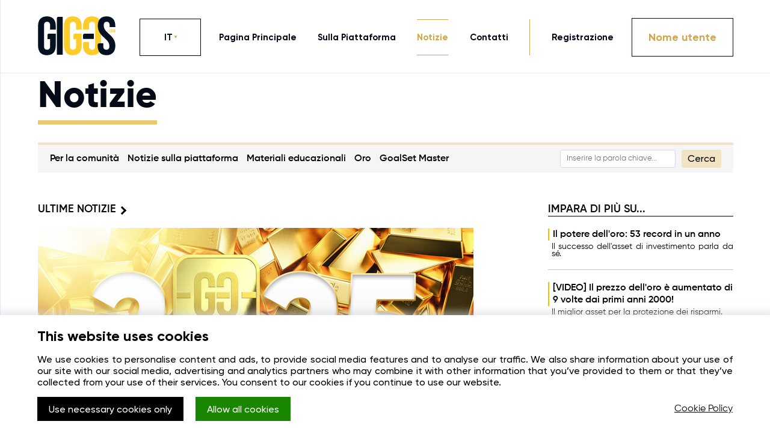

--- FILE ---
content_type: text/html; charset=UTF-8
request_url: https://gig-os.com/it/gold-news?utm_source=inf&utm_medium=artc&utm_campaign=gold&utm_term=230922-JG-crp
body_size: 43780
content:
<!DOCTYPE html>
<html lang="it">
<head>
	<meta charset="UTF-8" />
	<meta name="viewport" content="width=device-width, initial-scale=1">
	<meta http-equiv="X-UA-Compatible" content="IE=edge">
    <title>Le ultime notizie dal mondo dell`oro sulla piattaforma GIG-OS</title>
    <link rel="icon" type="image/png" href="/assets/images/body/favicon.png" />
	<base href="" />
		<meta name="description" content="Sulla piattaforma GIG-OS sono disponibili le ultime notizie e informazioni sull`oro. Ottenete consigli utili sulla Sicurezza Finanziaria e raggiungete i vostri obiettivi insieme a noi." />
			<meta name="keywords" content="Mercato, oro, quotazione dell`oro, previsioni, trading, investimenti, prezzo dell`oro, finanza, prezzo dell`oro al grammo, news economia, prezzo dell`oro, finezza dell`oro, oro da investimento, valore dell`oro, notizie economiche, quotazione dell`oro oggi, gold standard, monete oro, notizie finanziarie, come investire, come investire soldi, comprare oro, miniere d`oro, cuscinetto finanziario, gestione finanziaria." />
		
	<meta name="google-site-verification" content="liw0Zwt90u-KHn4B-uDG4FTiQWfxult8LzQvJ-0WlZg" />
	<meta name="facebook-domain-verification" content="yocvi6ppn04252ndb0ssgl3y9lgt6f" />


		<link href="/assets/js/_libs/libs.min.css?1766157612" type="text/css" rel="stylesheet" media="screen" />
		<link href="/assets/css/system/css.css?1766157612" type="text/css" rel="stylesheet" media="screen" />
		<link href="/assets/css/gos_wallet/goscoin_payment.css?1766157612" type="text/css" rel="stylesheet" media="screen" />
		<link href="/assets/cookie/uses_cookies.css?1766157612" type="text/css" rel="stylesheet" media="screen" />
		<link href="/assets/css/gos_wallet/extend_bttn.css?1766157612" type="text/css" rel="stylesheet" media="screen" />
		<link href="/assets/js/_libs/alertify/alertify.min.css?1766157612" type="text/css" rel="stylesheet" media="screen" />
		<link href="/assets/js/_libs/sweetalert2/sweetalert2.min.css?1766157612" type="text/css" rel="stylesheet" media="screen" />
		<link href="/assets/css/news/index.css?1766157612" type="text/css" rel="stylesheet" media="screen" />
		<link href="/assets/js/_libs/menu/component.css?1766157612" type="text/css" rel="stylesheet" media="screen" />
		<link href="/assets/css/system/body_about.css?1766157612" type="text/css" rel="stylesheet" media="screen" />
	
	<script type="text/javascript">
		var USER_UID = "1", LANG = "it", SEDEVRSESID = "3ac3e739aae377210701ba1d90c19b4b";
		var routeUrls = {};
	</script>


	
						<script src="/assets/js/_libs/libs.min.js?1766157612" ></script>
								<script src="/assets/js/_libs/bootstrap3-dialog/js/bootstrap-dialog-it.js?1766157612" ></script>
								<script src="/assets/js/_libs/validate_localization/messages_it.js?1766157612" ></script>
								<script src="/assets/js/_libs/shedevre.js?1766157612" ></script>
								<script src="/assets/js/system/js.js?1766157612" ></script>
								<script src="/assets/js/system/ajax.js?1766157612" ></script>
								<script src="/assets/js/gos_wallet/index.js?1766157612" ></script>
								<script src="/assets/js/_libs/alertify/alertify.js?1766157612" ></script>
								<script src="/assets/js/_libs/sweetalert2/sweetalert2.min.js?1766157612" ></script>
								<script src="/assets/js/_libs/menu/modernizr.custom.25376.js?1766157612" ></script>
			
	<!-- <script async src="https://www.googletagmanager.com/gtag/js?id=UA-64375358-17"></script> -->
<script src="/assets/js/analytics.js?54634"></script>

</head>
<body id="body" class="bodyAbout it">
    <div id="perspective" class="perspective effect-airbnb">
        <div class="pageContent">
            <div class="wrapper">
                <header class="header headerLanding">
                    <div class="container">
                        <div class="header__wrapper">
                            <div class="header__left">
                                <div class="header__logoWrap">
                                    <a id="headerLogo" href="/" class="headerBlock__logo header__logoLink">
                                                                                    <svg xmlns="http://www.w3.org/2000/svg" viewBox="0 0 129.35 64.89"><style>.st0{fill:#051020}.st1{fill:#FCCC2A}</style><path class="st0" d="M15.01.23C5.29.23.25 5.99.25 16.07v32.76c0 10.08 5.04 15.84 14.76 15.84 9.72 0 14.76-5.76 14.76-15.84V28.85H18.74a2.83 2.83 0 00-2.83 2.83v6.16h4.5v11.61c0 4.5-1.98 6.12-5.13 6.12s-5.13-1.62-5.13-6.12V15.44c0-4.5 1.98-6.21 5.13-6.21s5.13 1.71 5.13 6.21v6.75h9.36v-6.12C29.76 5.99 24.73.23 15.01.23zm16.55 63.71h9.9v-63H34.4a2.83 2.83 0 00-2.83 2.83v60.17z"/><path class="st1" d="M58.2.23c-9.72 0-14.76 5.76-14.76 15.84v32.76c0 10.08 5.04 15.84 14.76 15.84 9.72 0 14.76-5.76 14.76-15.84V28.85H61.94a2.83 2.83 0 00-2.83 2.83v6.16h4.5v11.61c0 4.5-1.98 6.12-5.13 6.12s-5.13-1.62-5.13-6.12V15.44c0-4.5 1.98-6.21 5.13-6.21s5.13 1.71 5.13 6.21v6.75h9.36v-6.12C72.96 5.99 67.92.23 58.2.23z"/><path class="st0" d="M75.27 37.69h18.07V28.9H78.1a2.83 2.83 0 00-2.83 2.83v5.96z"/><path class="st1" d="M78.1 42.69a2.83 2.83 0 00-2.83 2.83v3.3c0 10.08 5.31 15.84 15.03 15.84 9.72 0 15.03-5.76 15.03-15.84V16.07C105.33 5.99 100.02.23 90.3.23c-9.72 0-15.03 5.76-15.03 15.84v5.84h9.9v-6.47c0-4.5 1.98-6.21 5.13-6.21s5.13 1.71 5.13 6.21v34.02c0 4.5-1.98 6.21-5.13 6.21s-5.13-1.71-5.13-6.21V42.7H78.1z"/><path class="st0" d="M128.54 54.15c.37-1.61.56-3.39.56-5.32 0-18-19.35-20.43-19.35-33.39 0-4.5 1.8-6.21 4.95-6.21 3.15 0 4.95 1.71 4.95 6.21v2.61h9.36v-1.98c0-10.08-4.95-15.84-14.58-15.84-9.63 0-14.58 5.76-14.58 15.84 0 18 19.35 20.43 19.35 33.39 0 4.5-1.98 6.12-5.13 6.12s-5.13-1.62-5.13-6.12v-4.5h-6.52a2.83 2.83 0 00-2.83 2.83v1.03c0 10.08 5.04 15.84 14.76 15.84 1.17 0 2.28-.09 3.31-.25 0 0 8.79-1.09 10.88-10.26z"/><path class="st1" d="M116.84 23.42c.44 0 .79.35.79.79 0 .44-.35.79-.79.79a.79.79 0 01-.79-.79c0-.44.35-.79.79-.79zm4.78 1.46h.4v.7c0 .84-.42 1.32-1.23 1.32s-1.23-.48-1.23-1.32v-2.73c0-.84.42-1.32 1.23-1.32s1.23.48 1.23 1.32v.51h-.78v-.56c0-.38-.17-.52-.43-.52s-.43.14-.43.52v2.84c0 .38.17.51.43.51s.43-.14.43-.51v-.38c0-.01-.02-.38.38-.38zm.83-2.03c0-.84.44-1.32 1.25-1.32s1.25.48 1.25 1.32v2.73c0 .84-.44 1.32-1.25 1.32s-1.25-.48-1.25-1.32v-2.73zm.83 2.78c0 .38.17.52.43.52s.43-.14.43-.52v-2.84c0-.38-.17-.52-.43-.52s-.43.14-.43.52v2.84zm5.01-4.05h.66v5.26h-.78v-3.77l-.57 3.77h-.78l-.62-3.72v3.72h-.72v-4.73s-.03-.53.49-.53h.65l.61 3.73.48-3.19c.01.01.02-.54.58-.54z"/></svg>
                                                                                
                                    </a>
                                </div>
                                <div class="headerBlock__langBar">
                                    <div class="langWrap__all-wrap">
                                        <div class="langWrap__all">
    <a href="/ru/gold-news" class="langWrap__row langWrap__row-hidden">RU</a>
<a href="/en/gold-news" class="langWrap__row langWrap__row-hidden">EN</a>
<a href="/es/gold-news" class="langWrap__row langWrap__row-hidden">ES</a>
<a href="javascript:;" class="langWrap__row langWrap__row-selected">IT</a>
<a href="/pt/gold-news" class="langWrap__row langWrap__row-hidden">PT</a>
</div>
                                    </div>
                                    <script>
                                        $(document).ready(function() {
                
                                            // Show dropdown
                                            $('.langWrap__row-selected').click(function() {
                                                $('.langWrap__all').addClass('show-sel');
                                                $('.langWrap__all-wrap').addClass('langWrap__all-wrap-open');
                                                $('.langWrap__all a').removeClass('langWrap__row-hidden');
                                            });
                
                                            $(document).mouseup(function (e){
                                                var div = $(".langWrap__all.show-sel");
                                                if (!div.is(e.target) && div.has(e.target).length === 0) {
                                                    $('.langWrap__all').removeClass('show-sel');
                                                    $('.langWrap__all-wrap').removeClass('langWrap__all-wrap-open');
                                                    $('.langWrap__all a:not(.langWrap__row-selected)').addClass('langWrap__row-hidden');
                                                }
                                            });
                
                                        });
                                    </script>
                                </div>
                            </div>
                            <div class="header__right">
                                <div id="showMenu" class="navbar-toggle">
                                    <span class="icon-bar top-bar"></span>
                                    <span class="icon-bar middle-bar"></span>
                                    <span class="icon-bar bottom-bar"></span>
                                </div>
                                <nav class="nav">
                                    <ul class="nav__ul">
                                        <li class="nav__li">
    <a href="/it/" class="nav__link ">pagina principale</a>
</li>
<li class="nav__li">
    <a href="/it/about" class="nav__link ">sulla piattaforma</a>
</li>
<li class="nav__li">
    <a href="/it/gold-news" class="nav__link nav__link-active">notizie</a>
</li>
<li class="nav__li">
    <a href="/it/contacts" class="nav__link ">contatti</a>
</li>
                                        <li class="nav__li nav__li-registration"></li>
                                        <li class="nav__li">
                                            <a id="signUpBttn" href="/it/registration" class="nav__link">Registrazione</a>
                                        </li>
                                    </ul>
                                </nav>
                                <div class="header__loginBtnWrap">
                                    <a id="signInBttn" href="/it/login" class="header__loginBtn">Nome utente</a>
                                </div>
                            </div>
                        </div>
                    </div>
                </header>

                <section class="bodyContent">
                    <style>
	#left_menu {
		display: none;
	}

	#content #cnt {
		margin: 0 auto;
		width: 100%;
		max-width: 1020px;
	}
</style>

<div class="newsBlock">
	<div class="container">
		<h1 class="body__h1">Notizie</h1>
		<script>
	$(function () {

		var options = {
			"url": "/gold-news/get_search",
			"type": "POST",
			"success": function (d) {

				window.location.href = d.url;

			}
		}


		$("#search_form").validate({
			"submitHandler": function (form) {
				$(form).ajaxSubmit(options);
			},
			"rules": {
				"query": {
					"required": true
				},
			},
			"errorPlacement": function (error, element) {
				element.parent().find("em").html(error);
			}
		});

	});
</script>


<div class="newsBlock__topMenu">
	<div class="newsBlockTopMenu__left">
        <div class="categoryMenuBlock">
			<div class="categoryMenuBlock__title">Categorie</div>
		</div>
		
		<div class="newsBlockTopMenuLeft__categoryLink">
						<a class="newsBlockTopMenuLeft__link " id="nws_rubrics_34"
	href="/it/gold-news/read/per-la-comunita">Per la comunità</a>

<a class="newsBlockTopMenuLeft__link " id="nws_rubrics_32"
	href="/it/gold-news/read/notizie-sulla-piattaforma">Notizie sulla piattaforma</a>

<a class="newsBlockTopMenuLeft__link " id="nws_rubrics_33"
	href="/it/gold-news/read/materiali-educazionali">Materiali educazionali</a>

<a class="newsBlockTopMenuLeft__link " id="nws_rubrics_12"
	href="/it/gold-news/read/notizie-su-oro">Oro</a>

<a class="newsBlockTopMenuLeft__link " id="nws_rubrics_31"
	href="/it/gold-news/read/goalset-master-it">GoalSet Master</a>

		</div>
		
	</div>
	<div class="newsBlockTopMenu__right">
		<form id="search_form">
			<input type="hidden" name="a" value="i_get_search" />
			<div class="newsBlockTopMenuRight__form">
				<input type="text" name="query" class="newsBlockTopMenuRight__input" placeholder="Inserire la parola chiave...">
				<a href="javascript:;" class="newsBlockTopMenuRight__btn" onclick="$(this).closest('form').submit()"
					class="search-bttn" id="nws_search_btn">Cerca</a>
			</div>
		</form>
	</div>
</div>
<script>
$(".newsBlockTopMenu__left").click(function(){
	if($(this).hasClass("categoryMenu-collapse")) {
		$(this).removeClass("categoryMenu-collapse");
	} else {
		$(this).addClass("categoryMenu-collapse");
	}
});
</script>
		<div class="newsBlock__content">
			<div class="newsBlockContent__left">
				<div class="newsBlockContentLeft__title">
	IMPARA DI PIÙ SU...

</div>
<div class="newsBlockContentLeft__wrap">
	<div class="newsBlockContentLeft__row">
	<a href="/it/gold-news/read/il-potere-delloro-53-record-in-un-anno-1155" class="newsBlockContentLeftRow__link"
		id="nws_learnmore_1979">Il potere dell&#039;oro: 53 record in un anno</a>
	<div class="newsBlockContentLeftRow__text">
		Il successo dell&#039;asset di investimento parla da sé.	</div>
</div>
<div class="newsBlockContentLeft__row">
	<a href="/it/gold-news/read/video-il-prezzo-delloro-e-aumentato-di-9-volte-dai-primi-anni-2000-1115" class="newsBlockContentLeftRow__link"
		id="nws_learnmore_1895">[VIDEO] Il prezzo dell&#039;oro è aumentato di 9 volte dai primi anni 2000!
</a>
	<div class="newsBlockContentLeftRow__text">
		Il miglior asset per la protezione dei risparmi.
	</div>
</div>
<div class="newsBlockContentLeft__row">
	<a href="/it/gold-news/read/video-gli-stati-uniti-stanno-aumentando-con-urgenza-lestrazione-delloro-cosa-sta-succedendo-1001" class="newsBlockContentLeftRow__link"
		id="nws_learnmore_1881">[VIDEO] Gli Stati Uniti stanno aumentando con urgenza l&#039;estrazione dell&#039;oro: cosa sta succedendo?</a>
	<div class="newsBlockContentLeftRow__text">
		L&#039;oro è di nuovo al centro dell&#039;economia e della politica mondiale.
	</div>
</div>
<div class="newsBlockContentLeft__row">
	<a href="/it/gold-news/read/video-la-cina-stabilisce-le-tendenze-del-mercato-globale-delloro" class="newsBlockContentLeftRow__link"
		id="nws_learnmore_1854">[VIDEO] La Cina stabilisce le tendenze del mercato globale dell&#039;oro</a>
	<div class="newsBlockContentLeftRow__text">
		Scopra come gli investitori privati e le banche centrali stanno rispondendo al comportamento della Cina.	</div>
</div>
<div class="newsBlockContentLeft__row">
	<a href="/it/gold-news/read/video-le-banche-centrali-hanno-acquistato-un-quarto-delloro-mondiale-1070" class="newsBlockContentLeftRow__link"
		id="nws_learnmore_1843">[VIDEO] Le banche centrali hanno acquistato un quarto dell’oro mondiale!
</a>
	<div class="newsBlockContentLeftRow__text">
		Perché questo metallo prezioso attira così tanto gli investitori?
	</div>
</div>
</div>
			</div>
			<div class="newsBlockContent__center">
				<div class="news-section">
	<div class="ttl">
		<a class="ttl" href="/it/gold-news/read/ultime-notizie" id="nws_news_rubrics_1907">
			<span class="label bold uppercase newsSection__title">
									ULTIME NOTIZIE
							</span>
			<span class="arrow"></span>
		</a>
	</div>
	<div class="newsBlockContentCenter__wrap">
		<div class="newsBlockContentCenter__row">
	<div class="newsBlockContentCenterRowBlock newsBlockContentCenterRowBlock-big">
	<div class="newsBlockContentCenterRowBlock__imgWrap">
		<a href="/it/gold-news/read/il-potere-delloro-53-record-in-un-anno-1155" class="newsBlockContentCenterRowBlock__imgLink" id="nws_news_picture_1979">
						<picture>
				<source media="(max-width: 330px)" srcset="https://f01.gig-os.com/5d/71/b7/41/de/5d71b741de743e12e0848077ed467439_5.jpg?1" />
				<source media="(max-width: 598px)" srcset="https://f01.gig-os.com/5d/71/b7/41/de/5d71b741de743e12e0848077ed467439_4.jpg?1" />
				<source media="(max-width: 684px)" srcset="https://f01.gig-os.com/5d/71/b7/41/de/5d71b741de743e12e0848077ed467439_3.jpg?1" />
				<source media="(max-width: 768px)" srcset="https://f01.gig-os.com/5d/71/b7/41/de/5d71b741de743e12e0848077ed467439_2.jpg?1" />
				<source media="(max-width: 858px)" srcset="https://f01.gig-os.com/5d/71/b7/41/de/5d71b741de743e12e0848077ed467439_4.jpg?1" />
				<source media="(max-width: 944px)" srcset="https://f01.gig-os.com/5d/71/b7/41/de/5d71b741de743e12e0848077ed467439_3.jpg?1" />
				<source media="(max-width: 1023px)" srcset="https://f01.gig-os.com/5d/71/b7/41/de/5d71b741de743e12e0848077ed467439_2.jpg?1" />
				<source media="(max-width: 1156px)" srcset="https://f01.gig-os.com/5d/71/b7/41/de/5d71b741de743e12e0848077ed467439_4.jpg?1" />
				<source media="(max-width: 1242px)" srcset="https://f01.gig-os.com/5d/71/b7/41/de/5d71b741de743e12e0848077ed467439_3.jpg?1" />
				<source media="(max-width: 1356px)" srcset="https://f01.gig-os.com/5d/71/b7/41/de/5d71b741de743e12e0848077ed467439_2.jpg?1" />
				<img style="max-width: 100%;" src="https://f01.gig-os.com/5d/71/b7/41/de/5d71b741de743e12e0848077ed467439_1.jpg?1" />
			</picture>
		</a>
	</div>
	<div class="newsBlockContentCenterRowBlock__title">
		<a href="/it/gold-news/read/il-potere-delloro-53-record-in-un-anno-1155" class="newsBlockContentCenterRowBlock__titleLink" id="nws_news_title_1979">
			Il potere dell&#039;oro: 53 record in un anno		</a>
	</div>
			<div class="newsBlockContentCenterRowBlock__author">
			<a href="/it/gold-news/read/redazione-della-gig-os" class="newsBlockContentCenterRowBlock__authorLink" id="nws_news_author_18">
				Redazione della GIG-OS			</a>
		</div>
		
	<div class="newsBlockContentCenterRowBlock__text">
		Il successo dell&#039;asset di investimento parla da sé.	</div>
</div>
</div>
<div class="newsBlockContentCenter__row">
	<div class="newsBlockContentCenterRowBlock">
	<div class="newsBlockContentCenterRowBlock__imgWrap">
		<a href="/it/gold-news/read/video-i-giovani-investitori-scelgono-loro-1169" class="newsBlockContentCenterRowBlock__imgLink" id="nws_news_picture_1959">
						<picture>
				<source media="(max-width: 330px)" srcset="https://f01.gig-os.com/0e/c2/4e/9e/6d/0ec24e9e6d06e41b57e1975e597b2aeb_5.jpg?1" />
				<source media="(max-width: 575px)" srcset="https://f01.gig-os.com/0e/c2/4e/9e/6d/0ec24e9e6d06e41b57e1975e597b2aeb_4.jpg?1" />
				<source media="(max-width: 674px)" srcset="https://f01.gig-os.com/0e/c2/4e/9e/6d/0ec24e9e6d06e41b57e1975e597b2aeb_5.jpg?1" />
				<source media="(max-width: 768px)" srcset="https://f01.gig-os.com/0e/c2/4e/9e/6d/0ec24e9e6d06e41b57e1975e597b2aeb_4.jpg?1" />
				<source media="(max-width: 944px)" srcset="https://f01.gig-os.com/0e/c2/4e/9e/6d/0ec24e9e6d06e41b57e1975e597b2aeb_5.jpg?1" />
				<source media="(max-width: 1023px)" srcset="https://f01.gig-os.com/0e/c2/4e/9e/6d/0ec24e9e6d06e41b57e1975e597b2aeb_4.jpg?1" />
				<source media="(max-width: 1242px)" srcset="https://f01.gig-os.com/0e/c2/4e/9e/6d/0ec24e9e6d06e41b57e1975e597b2aeb_5.jpg?1" />
				<img style="max-width: 100%;" src="https://f01.gig-os.com/0e/c2/4e/9e/6d/0ec24e9e6d06e41b57e1975e597b2aeb_4.jpg?1" />
			</picture>
		</a>
	</div>
	<div class="newsBlockContentCenterRowBlock__title">
		<a href="/it/gold-news/read/video-i-giovani-investitori-scelgono-loro-1169" class="newsBlockContentCenterRowBlock__titleLink" id="nws_news_title_1959">
			[VIDEO] I giovani investitori scelgono l&#039;oro		</a>
	</div>
			<div class="newsBlockContentCenterRowBlock__author">
			<a href="/it/gold-news/read/redazione-della-gig-os" class="newsBlockContentCenterRowBlock__authorLink" id="nws_news_author_31">
				Redazione della GIG-OS			</a>
		</div>
		<div class="newsBlockContentCenterRowBlock__text">
		Scopri perché i millennial e la Generazione Z preferiscono l&#039;oro fisico.
	</div>
</div>
<div class="newsBlockContentCenterRowBlock">
	<div class="newsBlockContentCenterRowBlock__imgWrap">
		<a href="/it/gold-news/read/video-gli-stati-uniti-legalizzano-i-pagamenti-in-oro" class="newsBlockContentCenterRowBlock__imgLink" id="nws_news_picture_1948">
						<picture>
				<source media="(max-width: 330px)" srcset="https://f01.gig-os.com/fe/00/2a/5e/69/fe002a5e69adc66acce4de79d659d7db_5.webp?1" />
				<source media="(max-width: 575px)" srcset="https://f01.gig-os.com/fe/00/2a/5e/69/fe002a5e69adc66acce4de79d659d7db_4.webp?1" />
				<source media="(max-width: 674px)" srcset="https://f01.gig-os.com/fe/00/2a/5e/69/fe002a5e69adc66acce4de79d659d7db_5.webp?1" />
				<source media="(max-width: 768px)" srcset="https://f01.gig-os.com/fe/00/2a/5e/69/fe002a5e69adc66acce4de79d659d7db_4.webp?1" />
				<source media="(max-width: 944px)" srcset="https://f01.gig-os.com/fe/00/2a/5e/69/fe002a5e69adc66acce4de79d659d7db_5.webp?1" />
				<source media="(max-width: 1023px)" srcset="https://f01.gig-os.com/fe/00/2a/5e/69/fe002a5e69adc66acce4de79d659d7db_4.webp?1" />
				<source media="(max-width: 1242px)" srcset="https://f01.gig-os.com/fe/00/2a/5e/69/fe002a5e69adc66acce4de79d659d7db_5.webp?1" />
				<img style="max-width: 100%;" src="https://f01.gig-os.com/fe/00/2a/5e/69/fe002a5e69adc66acce4de79d659d7db_4.webp?1" />
			</picture>
		</a>
	</div>
	<div class="newsBlockContentCenterRowBlock__title">
		<a href="/it/gold-news/read/video-gli-stati-uniti-legalizzano-i-pagamenti-in-oro" class="newsBlockContentCenterRowBlock__titleLink" id="nws_news_title_1948">
			[VIDEO] Gli Stati Uniti legalizzano i pagamenti in oro
		</a>
	</div>
			<div class="newsBlockContentCenterRowBlock__author">
			<a href="/it/gold-news/read/redazione-della-gig-os" class="newsBlockContentCenterRowBlock__authorLink" id="nws_news_author_31">
				Redazione della GIG-OS			</a>
		</div>
		<div class="newsBlockContentCenterRowBlock__text">
		Il metallo prezioso è stato ufficialmente riconosciuto come mezzo di pagamento in Texas e in 	</div>
</div>
</div>
<div class="newsBlockContentCenter__row">
	<div class="newsBlockContentCenterRowBlock">
	<div class="newsBlockContentCenterRowBlock__imgWrap">
		<a href="/it/gold-news/read/video-domanda-record-di-oro-situazione-del-mercato-nel-1-trimestre-2025-1144" class="newsBlockContentCenterRowBlock__imgLink" id="nws_news_picture_1920">
						<picture>
				<source media="(max-width: 330px)" srcset="https://f01.gig-os.com/91/8d/5f/33/f6/918d5f33f62a26f7433051b35929c62e_5.webp?1" />
				<source media="(max-width: 575px)" srcset="https://f01.gig-os.com/91/8d/5f/33/f6/918d5f33f62a26f7433051b35929c62e_4.webp?1" />
				<source media="(max-width: 674px)" srcset="https://f01.gig-os.com/91/8d/5f/33/f6/918d5f33f62a26f7433051b35929c62e_5.webp?1" />
				<source media="(max-width: 768px)" srcset="https://f01.gig-os.com/91/8d/5f/33/f6/918d5f33f62a26f7433051b35929c62e_4.webp?1" />
				<source media="(max-width: 944px)" srcset="https://f01.gig-os.com/91/8d/5f/33/f6/918d5f33f62a26f7433051b35929c62e_5.webp?1" />
				<source media="(max-width: 1023px)" srcset="https://f01.gig-os.com/91/8d/5f/33/f6/918d5f33f62a26f7433051b35929c62e_4.webp?1" />
				<source media="(max-width: 1242px)" srcset="https://f01.gig-os.com/91/8d/5f/33/f6/918d5f33f62a26f7433051b35929c62e_5.webp?1" />
				<img style="max-width: 100%;" src="https://f01.gig-os.com/91/8d/5f/33/f6/918d5f33f62a26f7433051b35929c62e_4.webp?1" />
			</picture>
		</a>
	</div>
	<div class="newsBlockContentCenterRowBlock__title">
		<a href="/it/gold-news/read/video-domanda-record-di-oro-situazione-del-mercato-nel-1-trimestre-2025-1144" class="newsBlockContentCenterRowBlock__titleLink" id="nws_news_title_1920">
			[VIDEO] Domanda record di oro: situazione del mercato nel 1º trimestre 2025		</a>
	</div>
			<div class="newsBlockContentCenterRowBlock__author">
			<a href="/it/gold-news/read/redazione-della-gig-os" class="newsBlockContentCenterRowBlock__authorLink" id="nws_news_author_31">
				Redazione della GIG-OS			</a>
		</div>
		<div class="newsBlockContentCenterRowBlock__text">
		Scoprite quali fattori hanno determinato la crescita della domanda e cosa attende il mercato in futuro.	</div>
</div>
<div class="newsBlockContentCenterRowBlock">
	<div class="newsBlockContentCenterRowBlock__imgWrap">
		<a href="/it/gold-news/read/video-gli-investitori-in-asia-stanno-acquistando-oro-1127" class="newsBlockContentCenterRowBlock__imgLink" id="nws_news_picture_1907">
						<picture>
				<source media="(max-width: 330px)" srcset="https://f01.gig-os.com/50/c7/40/91/6e/50c740916e16c734938a69566539470e_5.webp?1" />
				<source media="(max-width: 575px)" srcset="https://f01.gig-os.com/50/c7/40/91/6e/50c740916e16c734938a69566539470e_4.webp?1" />
				<source media="(max-width: 674px)" srcset="https://f01.gig-os.com/50/c7/40/91/6e/50c740916e16c734938a69566539470e_5.webp?1" />
				<source media="(max-width: 768px)" srcset="https://f01.gig-os.com/50/c7/40/91/6e/50c740916e16c734938a69566539470e_4.webp?1" />
				<source media="(max-width: 944px)" srcset="https://f01.gig-os.com/50/c7/40/91/6e/50c740916e16c734938a69566539470e_5.webp?1" />
				<source media="(max-width: 1023px)" srcset="https://f01.gig-os.com/50/c7/40/91/6e/50c740916e16c734938a69566539470e_4.webp?1" />
				<source media="(max-width: 1242px)" srcset="https://f01.gig-os.com/50/c7/40/91/6e/50c740916e16c734938a69566539470e_5.webp?1" />
				<img style="max-width: 100%;" src="https://f01.gig-os.com/50/c7/40/91/6e/50c740916e16c734938a69566539470e_4.webp?1" />
			</picture>
		</a>
	</div>
	<div class="newsBlockContentCenterRowBlock__title">
		<a href="/it/gold-news/read/video-gli-investitori-in-asia-stanno-acquistando-oro-1127" class="newsBlockContentCenterRowBlock__titleLink" id="nws_news_title_1907">
			[VIDEO] Gli investitori in Asia stanno acquistando oro!
		</a>
	</div>
			<div class="newsBlockContentCenterRowBlock__author">
			<a href="/it/gold-news/read/redazione-della-gig-os" class="newsBlockContentCenterRowBlock__authorLink" id="nws_news_author_31">
				Redazione della GIG-OS			</a>
		</div>
		<div class="newsBlockContentCenterRowBlock__text">
		Scopra in quali Paesi asiatici la domanda di oro raggiunge un livello record e dove si sta dirigendo il mercato dell&#039;oro.	</div>
</div>
</div>
	</div>
			<div class="newsBlockContentCenterRowBlock__btnWrap">
			<a href="/it/gold-news/read/ultime-notizie" class="newsBlockTopMenuRight__btn" id="nws_news_showmore_btn_12">
				Mostrare Piu

			</a>
		</div>
	

	
		<script>
		var cats = ["34","32","33","12","19","31"];
		var exclude = ["1979","1959","1948","1920","1907"];

		var load_cats = true;

		$(window).scroll(function () {
			var eTop = $(".newsBlockContent__center").offset().top + $(".newsBlockContent__center").height();
			var sTop = $(window).scrollTop() + $(window).height();

			if (load_cats) {
				if (sTop >= eTop) {
					load_cats = false;

					if (cats.length == 0) {
						return false;
					}



					//cat = cats[0];

					$.ajax({
						"url": "/gold-news/load_cat",
						"type": "POST",
						"data": {
							"load_cat": cats,
							"exclude": exclude
						},
						"dataType": "json",
						"beforeSend": function () {
							$(".container .center-side").append(
								$("<div></div>").addClass("preloaders-block text-center").css({
									"width": "100%",
									"margin": "20px auto"
								}).html(
									$(".preloaders").css({
										"margin": "0px auto"
									}).html()
								)
							);
						},
						"success": function (d) {
							$(".container .center-side .preloaders-block").remove();
							if (!d["success"]) {
								return false;
							}


							load_cats = true;

							cats = d["cats"];



							$(".newsBlockContent__center").append(d["html"]);
						}
					});
				}
			}
		});
	</script>
	</div>
			</div>
			<div class="newsBlockContent__right">
				<a href="/it/gold-news/read/top-notizie" class="newsBlockContentRight__title">
	POPOLARE IN GLOBALINTERGOLD.COM
</a>
<div class="newsBlockContentRight__wrap">
	<div class="newsBlockContentRightWrap__row">
	<a href="/it/gold-news/read/video-la-top-dei-paesi-estrattori-di-oro-940" id="nws_recommendations_title_1699"
		class="newsBlockContentLeftRow__link">[VIDEO] La Top dei paesi estrattori di oro</a>
	<div class="newsBlockContentRightWrapRow__bottom">
		<div class="newsBlockContentRightWrapRowBottom__date">27.05.2024</div>
		<div class="newsBlockContentRightWrapRowBottom__category">
			<a href="/it/gold-news/read/notizie-su-oro" id="nws_recommendations_rubrics_12"
				class="newsBlockContentRightWrapRowBottomCategory__link">NOTIZIE SULL'ORO</a>
		</div>
	</div>
</div>
<div class="newsBlockContentRightWrap__row">
	<a href="/it/gold-news/read/video-come-cambiato-il-prezzo-delloro-negli-ultimi-30-anni-1043" id="nws_recommendations_title_1817"
		class="newsBlockContentLeftRow__link">[VIDEO] Com’è cambiato il prezzo dell’oro negli ultimi 30 anni
</a>
	<div class="newsBlockContentRightWrapRow__bottom">
		<div class="newsBlockContentRightWrapRowBottom__date">27.01.2025</div>
		<div class="newsBlockContentRightWrapRowBottom__category">
			<a href="/it/gold-news/read/notizie-su-oro" id="nws_recommendations_rubrics_12"
				class="newsBlockContentRightWrapRowBottomCategory__link">NOTIZIE SULL'ORO</a>
		</div>
	</div>
</div>
<div class="newsBlockContentRightWrap__row">
	<a href="/it/gold-news/read/oro-da-investimento-che-cose-139" id="nws_recommendations_title_729"
		class="newsBlockContentLeftRow__link">Oro da investimento. Che cos&#039;è?</a>
	<div class="newsBlockContentRightWrapRow__bottom">
		<div class="newsBlockContentRightWrapRowBottom__date">11.07.2019</div>
		<div class="newsBlockContentRightWrapRowBottom__category">
			<a href="/it/gold-news/read/notizie-su-oro" id="nws_recommendations_rubrics_12"
				class="newsBlockContentRightWrapRowBottomCategory__link">NOTIZIE SULL'ORO</a>
		</div>
	</div>
</div>
<div class="newsBlockContentRightWrap__row">
	<a href="/it/gold-news/read/strategia-come-comprare-oro-nel-modo-giusto-230" id="nws_recommendations_title_844"
		class="newsBlockContentLeftRow__link">Strategia: come comprare oro nel modo giusto
</a>
	<div class="newsBlockContentRightWrapRow__bottom">
		<div class="newsBlockContentRightWrapRowBottom__date">13.03.2020</div>
		<div class="newsBlockContentRightWrapRowBottom__category">
			<a href="/it/gold-news/read/notizie-su-oro" id="nws_recommendations_rubrics_12"
				class="newsBlockContentRightWrapRowBottomCategory__link">NOTIZIE SULL'ORO</a>
		</div>
	</div>
</div>
<div class="newsBlockContentRightWrap__row">
	<a href="/it/gold-news/read/oro-il-metallo-piu-costoso-nel-2035-236" id="nws_recommendations_title_851"
		class="newsBlockContentLeftRow__link">Oro: il metallo più costoso nel 2035?
</a>
	<div class="newsBlockContentRightWrapRow__bottom">
		<div class="newsBlockContentRightWrapRowBottom__date">23.09.2020</div>
		<div class="newsBlockContentRightWrapRowBottom__category">
			<a href="/it/gold-news/read/notizie-su-oro" id="nws_recommendations_rubrics_12"
				class="newsBlockContentRightWrapRowBottomCategory__link">NOTIZIE SULL'ORO</a>
		</div>
	</div>
</div>
<div class="newsBlockContentRightWrap__row">
	<a href="/it/gold-news/read/germania-quanto-oro-possiede-un-cittadino-ordinario-118" id="nws_recommendations_title_706"
		class="newsBlockContentLeftRow__link">Germania: quanto oro possiede un cittadino ordinario?</a>
	<div class="newsBlockContentRightWrapRow__bottom">
		<div class="newsBlockContentRightWrapRowBottom__date">17.05.2019</div>
		<div class="newsBlockContentRightWrapRowBottom__category">
			<a href="/it/gold-news/read/notizie-su-oro" id="nws_recommendations_rubrics_12"
				class="newsBlockContentRightWrapRowBottomCategory__link">NOTIZIE SULL'ORO</a>
		</div>
	</div>
</div>
<div class="newsBlockContentRightWrap__row">
	<a href="/it/gold-news/read/video-svalutazione-del-denaro-come-preservare-il-capitale-1051" id="nws_recommendations_title_1826"
		class="newsBlockContentLeftRow__link">[VIDEO] Svalutazione del denaro: come preservare il capitale?</a>
	<div class="newsBlockContentRightWrapRow__bottom">
		<div class="newsBlockContentRightWrapRowBottom__date">24.02.2025</div>
		<div class="newsBlockContentRightWrapRowBottom__category">
			<a href="/it/gold-news/read/notizie-su-oro" id="nws_recommendations_rubrics_12"
				class="newsBlockContentRightWrapRowBottomCategory__link">NOTIZIE SULL'ORO</a>
		</div>
	</div>
</div>
<div class="newsBlockContentRightWrap__row">
	<a href="/it/gold-news/read/video-le-banche-centrali-hanno-acquistato-un-quarto-delloro-mondiale-1070" id="nws_recommendations_title_1843"
		class="newsBlockContentLeftRow__link">[VIDEO] Le banche centrali hanno acquistato un quarto dell’oro mondiale!
</a>
	<div class="newsBlockContentRightWrapRow__bottom">
		<div class="newsBlockContentRightWrapRowBottom__date">22.04.2025</div>
		<div class="newsBlockContentRightWrapRowBottom__category">
			<a href="/it/gold-news/read/notizie-su-oro" id="nws_recommendations_rubrics_12"
				class="newsBlockContentRightWrapRowBottomCategory__link">NOTIZIE SULL'ORO</a>
		</div>
	</div>
</div>
<div class="newsBlockContentRightWrap__row">
	<a href="/it/gold-news/read/video-perche-loro-viene-acquistato-in-massa-in-polonia-1030" id="nws_recommendations_title_1803"
		class="newsBlockContentLeftRow__link">[VIDEO] Perché l&#039;oro viene acquistato in massa in Polonia?
</a>
	<div class="newsBlockContentRightWrapRow__bottom">
		<div class="newsBlockContentRightWrapRowBottom__date">06.01.2025</div>
		<div class="newsBlockContentRightWrapRowBottom__category">
			<a href="/it/gold-news/read/notizie-su-oro" id="nws_recommendations_rubrics_12"
				class="newsBlockContentRightWrapRowBottomCategory__link">NOTIZIE SULL'ORO</a>
		</div>
	</div>
</div>
<div class="newsBlockContentRightWrap__row">
	<a href="/it/gold-news/read/gsm-pensare-da-ricchi-433" id="nws_recommendations_title_1114"
		class="newsBlockContentLeftRow__link">GSM: pensare da ricchi
</a>
	<div class="newsBlockContentRightWrapRow__bottom">
		<div class="newsBlockContentRightWrapRowBottom__date">24.06.2021</div>
		<div class="newsBlockContentRightWrapRowBottom__category">
			<a href="/it/gold-news/read/goalset-master-it" id="nws_recommendations_rubrics_31"
				class="newsBlockContentRightWrapRowBottomCategory__link">GoalSet Master</a>
		</div>
	</div>
</div>
</div>
<div class="newsBlockContentRight__showMore">
	<a href="/it/gold-news/read/top-notizie" id="nws_recommendations_showmore_btn_31"
		class="newsBlockTopMenuRight__btn">
		Mostrare Piu

	</a>
</div>
			</div>
		</div>
	</div>
</div>



<div class="container">
	<div class="left-side">
				

		
			</div>

	<div class="center-side">
	</div>

	<div class="right-side">

		
		
		<div class="clearfix"></div>

					</div>
</div>

<script>
	</script>

<script>

    $.validator.addMethod('filesize', function (value, element, param) {
        return this.optional(element) || (element.files[0].size <= param)
    }, 'Questo file supera il limite di dimensione massima di 5 MB');

    $.validator.addMethod('filesizeDialog', function (value, element, param) {
        if(this.optional(element)) return true;

        if(element.files[0].size > param){
            BootstrapDialog.show({
                type: BootstrapDialog.TYPE_DANGER,
                title: '',
                message: 'Questo file supera il limite di dimensione massima di 5 MB',
                buttons: [{
                    label: 'OK',
                    action: function(dialogRef) {
                        dialogRef.close();
                    }
                }]
            });
            return false;
        }

        return true;
    }, '');

    $.validator.addMethod("fileExpect", function(value,element) {
        if (!value) return false;
        var ext = value.split('.').pop().toLowerCase();
        if($.inArray(ext, ['pdf','png','jpg','jpeg', 'tif', 'gif']) == -1) {
            return false;
        }
        return true;
    }, 'Formato del file non supportato');
    
    $.validator.addMethod("fileExpectDialog", function(value,element) {
        if (!value) return true;
        if(this.optional(element)) return true;
        
        var ext = value.split('.').pop().toLowerCase();
        if($.inArray(ext, ['pdf','png','jpg','jpeg', 'tif', 'gif']) == -1) {
            BootstrapDialog.show({
                type: BootstrapDialog.TYPE_DANGER,
                title: '',
                message: 'Formato del file non supportato',
                buttons: [{
                    label: 'OK',
                    action: function(dialogRef) {
                        dialogRef.close();
                    }
                }]
            });
            return false;
        }
        return true;
    }, '');

</script>                </section>

                <footer class="footer">
                    <div class="container">
                        <div class="flexBlock flexBlock-fdcr">
                            <div class="logoBlock">
                                <a href="/" class="logoBlock__link">
                                                                            <svg xmlns="http://www.w3.org/2000/svg" viewBox="0 0 129.35 64.89"><style>.st0{fill:#051020}.st1{fill:#FCCC2A}</style><path class="st0" d="M15.01.23C5.29.23.25 5.99.25 16.07v32.76c0 10.08 5.04 15.84 14.76 15.84 9.72 0 14.76-5.76 14.76-15.84V28.85H18.74a2.83 2.83 0 00-2.83 2.83v6.16h4.5v11.61c0 4.5-1.98 6.12-5.13 6.12s-5.13-1.62-5.13-6.12V15.44c0-4.5 1.98-6.21 5.13-6.21s5.13 1.71 5.13 6.21v6.75h9.36v-6.12C29.76 5.99 24.73.23 15.01.23zm16.55 63.71h9.9v-63H34.4a2.83 2.83 0 00-2.83 2.83v60.17z"/><path class="st1" d="M58.2.23c-9.72 0-14.76 5.76-14.76 15.84v32.76c0 10.08 5.04 15.84 14.76 15.84 9.72 0 14.76-5.76 14.76-15.84V28.85H61.94a2.83 2.83 0 00-2.83 2.83v6.16h4.5v11.61c0 4.5-1.98 6.12-5.13 6.12s-5.13-1.62-5.13-6.12V15.44c0-4.5 1.98-6.21 5.13-6.21s5.13 1.71 5.13 6.21v6.75h9.36v-6.12C72.96 5.99 67.92.23 58.2.23z"/><path class="st0" d="M75.27 37.69h18.07V28.9H78.1a2.83 2.83 0 00-2.83 2.83v5.96z"/><path class="st1" d="M78.1 42.69a2.83 2.83 0 00-2.83 2.83v3.3c0 10.08 5.31 15.84 15.03 15.84 9.72 0 15.03-5.76 15.03-15.84V16.07C105.33 5.99 100.02.23 90.3.23c-9.72 0-15.03 5.76-15.03 15.84v5.84h9.9v-6.47c0-4.5 1.98-6.21 5.13-6.21s5.13 1.71 5.13 6.21v34.02c0 4.5-1.98 6.21-5.13 6.21s-5.13-1.71-5.13-6.21V42.7H78.1z"/><path class="st0" d="M128.54 54.15c.37-1.61.56-3.39.56-5.32 0-18-19.35-20.43-19.35-33.39 0-4.5 1.8-6.21 4.95-6.21 3.15 0 4.95 1.71 4.95 6.21v2.61h9.36v-1.98c0-10.08-4.95-15.84-14.58-15.84-9.63 0-14.58 5.76-14.58 15.84 0 18 19.35 20.43 19.35 33.39 0 4.5-1.98 6.12-5.13 6.12s-5.13-1.62-5.13-6.12v-4.5h-6.52a2.83 2.83 0 00-2.83 2.83v1.03c0 10.08 5.04 15.84 14.76 15.84 1.17 0 2.28-.09 3.31-.25 0 0 8.79-1.09 10.88-10.26z"/><path class="st1" d="M116.84 23.42c.44 0 .79.35.79.79 0 .44-.35.79-.79.79a.79.79 0 01-.79-.79c0-.44.35-.79.79-.79zm4.78 1.46h.4v.7c0 .84-.42 1.32-1.23 1.32s-1.23-.48-1.23-1.32v-2.73c0-.84.42-1.32 1.23-1.32s1.23.48 1.23 1.32v.51h-.78v-.56c0-.38-.17-.52-.43-.52s-.43.14-.43.52v2.84c0 .38.17.51.43.51s.43-.14.43-.51v-.38c0-.01-.02-.38.38-.38zm.83-2.03c0-.84.44-1.32 1.25-1.32s1.25.48 1.25 1.32v2.73c0 .84-.44 1.32-1.25 1.32s-1.25-.48-1.25-1.32v-2.73zm.83 2.78c0 .38.17.52.43.52s.43-.14.43-.52v-2.84c0-.38-.17-.52-.43-.52s-.43.14-.43.52v2.84zm5.01-4.05h.66v5.26h-.78v-3.77l-.57 3.77h-.78l-.62-3.72v3.72h-.72v-4.73s-.03-.53.49-.53h.65l.61 3.73.48-3.19c.01.01.02-.54.58-.54z"/></svg>
                                                                    </a>
                                <p class="logoBlock__p">
                                    La piattaforma online per un'efficace interazione tra acquirenti e negozi online. 
                                </p>
                            </div>
                
                            <div class="footerMenuBlock">
                                <div class="footerMenu__columnn">
                                    <h2>Mappa del sito</h2>
                                    <div><a href="/it/" >Home</a></div>
                                    <div><a href="/it/about" >About</a></div>
                                    <div><a href="/it/gold-news" >News</a></div>
                                    <div><a href="/it/contacts" >Contacts</a></div>
                                    <div><a href="/it/registration" >Registration</a></div>
                                    <div><a href="/it/login" >Login</a></div>
                                </div>
                                <div class="footerMenu__columnn">
                                    <h2>Seguici su</h2>
                                    <div><a href="https://www.facebook.com/gigosplatform/" target="_blank">Facebook</a></div>
                                    <div><a href="https://www.youtube.com/channel/UCNBnW52ecLvVKOn6jn7wuWQ" target="_blank">Youtube</a></div>
                                    <div><a href="https://www.instagram.com/gigosplatform/" target="_blank">Instagram</a></div>
                                </div>
                                <div class="footerMenu__columnn">
                                    <h2>Regole</h2>
                                    <div><a href="/it/terms/terms_conditions/popup" target="_blank">Terms and Conditions</a></div>
                
                
                                                    
                                    <div><a href="/it/kyc/popup" target="_blank">KYC & AML Policy</a></div>
                                    <div><a href="/it/privacy-policy/popup" target="_blank">Privacy Policy</a></div>
                                    <div><a href="/it/use-of-cookies/popup" target="_blank">Cookies</a></div>
                                </div>
                            </div>
                        </div>
                    </div>
                </footer>
                <div id="loadingBlock">
                    <div class="sk-circle">
                        <div class="sk-circle1 sk-child"></div>
                        <div class="sk-circle2 sk-child"></div>
                        <div class="sk-circle3 sk-child"></div>
                        <div class="sk-circle4 sk-child"></div>
                        <div class="sk-circle5 sk-child"></div>
                        <div class="sk-circle6 sk-child"></div>
                        <div class="sk-circle7 sk-child"></div>
                        <div class="sk-circle8 sk-child"></div>
                        <div class="sk-circle9 sk-child"></div>
                        <div class="sk-circle10 sk-child"></div>
                        <div class="sk-circle11 sk-child"></div>
                        <div class="sk-circle12 sk-child"></div>
                    </div>
                </div>
                
                <div id="loadingBlockGIGOS">
                    <div class="loadingBlockGIGOS__wrapper">
                                            </div>
                </div>
            </div>
        </div>
        <nav class="outer-nav left vertical">
            <ul class="mobile__menu"></ul>
        </nav>
    </div>
    <script src="/assets/js/_libs/menu/classie.min.js"></script>
    <script src="/assets/js/_libs/menu/menu.min.js"></script>

    <script src="/assets/cookie/cookieBlocker.js?5454"></script>
    <script>
        var cookieBlocker = new CookieBlocker();
        $(function(){   
            cookieBlocker.start({
                "lang": "it",
            });
        })
    </script>
    
</body>
</html>


--- FILE ---
content_type: text/css
request_url: https://gig-os.com/assets/cookie/uses_cookies.css?1766157612
body_size: 3162
content:
.cookie__overlay {
    position: fixed;
    top: 0;
    left: 0;
    z-index: 1000;
    width: 100%;
    height: 100%;
    overflow: auto;
    background-color: rgba(0,0,0,0.6);
}
.cookie__bannerBlock {
    position: fixed;
    bottom: 0;
    left: 0;
    z-index: 100;
    width: 100%;
    background-color: #fff;
    box-shadow: 0 -2px 10px 5px rgba(212, 216, 222, 0.5);
}
.cookie__bannerWrapper {
    justify-content: center;
    display: flex;
    width: 100%;
    padding: 20px 0;
}
.cookie__body {
    position: absolute;
    top: 50%;
    left: 50%;
    transform: translate(-50%, -50%);
}
.cookieBody__content {
    flex-direction: column;
    justify-content: space-around;
    display: flex;
    width: calc(100vw - 20px);
    height: calc(100vh - 20px);
    max-width: 642px;
    max-height: 400px;
    padding: clamp(10px, 3vw, 20px);
    background-color: #fff;
    border-radius: 2px;
}
.cookieBodyContent__h1 {
    font-size: clamp(18px, 5.5vw, 30px);
    font-weight: bold;
}
.cookieBodyContent__h2 {
    font-size: clamp(16px, 5vw, 24px);
    font-weight: bold;
}
.cookieBodyContent__p {
    padding: 15px 0;
    font-size: clamp(12px, 3vw, 16px);
    font-weight: 500;
    text-align: justify;
}
.cookieBodyContent__btnWrap {
    align-items: center;
    flex-direction: column;
    justify-content: center;
    display: flex;
    width: 100%;
}
.cookieBodyContent__btn {
    align-items: center;
    justify-content: center;
    display: flex;
    width: 100%;
    height: 30px;
    max-width: 240px;
    padding: 0 clamp(5px, 1.5vw, 30px);
    margin-bottom: 10px;
    color: #fff;
    font-size: clamp(12px, 3vw, 16px);
    font-weight: 500;
    background-color: #000;
    border: none;
    transition: 500ms all;
    cursor: pointer;
}
.cookieBodyContent__btn-inline {
    display: inline-flex;
    width: 100%;
    max-width: initial;
}

.cookieBodyContent__btn:focus {
    outline: none;
}

.cookieBodyContent__btn:hover {
    background-color: #313131;
}

.cookieBodyContent__btn:last-of-type {
    margin-right: 0;
}
.cookieBodyContent__btn-green {
    background-color: #188600;
}

.cookieBodyContent__btn-green:hover {
    background-color: #146901;
}
.cookieBodyContent__link {
    margin-left: clamp(5px, 1.5vw, 30px);
    color: #000;
    font-size: clamp(12px, 3vw, 16px);
    text-align: right;
    text-decoration: underline;
}
.cookieBodyContent__link:hover {
    text-decoration: none;
}
.cookieBodyContent__buttons {
    flex-direction: column;
    display: flex;
}

@media(min-width: 575px) {
    .cookieBodyContent__buttons {
        align-items: center;
        flex-direction: row;
        justify-content: space-between;
    }

    .cookieBodyContent__btnWrap {
        align-items: center;
        flex-direction: row;
        justify-content: center;
        width: auto;
    }
    .cookieBodyContent__btn {
        height: 40px;
        margin-right: clamp(5px, 1.5vw, 20px);
        margin-bottom: 0;
    }
    .cookieBodyContent__btn-inline {
        width: auto;
    }
}


--- FILE ---
content_type: text/css
request_url: https://gig-os.com/assets/css/news/index.css?1766157612
body_size: 32362
content:
@import '/assets/fonts/Satisfy-Regular/style.css';


/* .newsBlock {
    margin: 50px 0;
} */


.newsFont-Satisfy {
    font-family: 'Satisfy';
}

.newsBlock__topMenu {
    position: relative;
    align-items: center;
    justify-content: space-between;
    display: flex;
    min-height: 50px;
    padding: 0 20px;
    background-color: #f5f5f5;
    border-top: 4px solid #f0e4c5;
}

.newsBlockTopMenu__left {
}

.newsBlockTopMenuLeft__link {
    margin-right: 10px;
    color: #040405;
    font-size: 16px;
    font-weight: 600;
    transition: 500ms all;
}

.newsBlockTopMenuLeft__link.active,
.newsBlockTopMenuLeft__link:hover {
    border-bottom: 1px solid #040405;
}

.newsBlockTopMenu__right {
}

.newsBlockTopMenuRight__input {
    padding: 6px 10px;
    border: 1px solid #d4d6d9;
    border-radius: 4px;
}

.newsBlockTopMenuRight__btn {
    align-items: center;
    display: flex;
    height: 30px;
    padding: 0 10px;
    margin-left: 10px;
    color: #000;
    font-weight: 500;
    background-color: #f0e4c5;
    border-radius: 4px;
    transition: 500ms all;
}

.newsBlockTopMenuRight__btn:hover {
    background-color: #f9e2a4;
}

.search-bttn {
}

.newsBlockTopMenuRight__form {
    display: flex;
}

.newsBlock__title {
    margin-bottom: 30px;
}

.newsBlock__content {
    flex-direction: row-reverse;
    justify-content: space-between;
    display: flex;
    margin-top: 50px;
}

.newsBlockContent__left {
    max-width: 308px;
    min-width: 250px;
}

.newsBlockContentLeft__title {
    font-size: 18px;
    font-weight: 600;
    border-bottom: 1px solid #000;
}

.newsBlockContentLeft__wrap {
}

.newsBlockContentLeft__row {
    padding: 20px 0;
    border-bottom: 1px solid #c2c2c2;
}

.newsBlockContentLeft__row:last-of-type {
    border-bottom: none;
}

.newsBlockContentLeftRow__link {
    display: flex;
    padding-left: 6px;
    margin-bottom: 4px;
    color: #000;
    font-size: 16px;
    font-weight: 600;
    border-left: 2px solid #ffb801;
    transition: 500ms all;
}

.newsBlockContentLeftRow__link:hover {
    text-decoration: underline;
}

.newsBlockContentLeftRow__text {
    padding-left: 6px;
    font-size: 14px;
    line-height: 90%;
    text-align: justify;
}

.newsBlockContent__center {
    max-width: 828px;
    margin-right: 20px;
}

.newsBlockContent__right {
    flex: 2;
    display: none;
}

.newsBlockContentRight__title {
    color: #000;
    font-size: 18px;
    font-weight: 600;
    transition: 500ms all;
}

.newsBlockContentRight__title:hover {
    text-decoration: underline;
}

.newsBlockContentRight__wrap {
}

.newsBlockContentRightWrap__row {
    padding: 20px 0;
    margin: 0 10px;
    border-bottom: 1px solid #c2c2c2;
}

.newsBlockContentRightWrap__row .newsBlockContentLeftRow__link {
    padding-left: 0;
    border-left: none;
}

.newsBlockContentRightWrapRow__bottom {
    align-items: center;
    display: flex;
    margin-top: 10px;
}

.newsBlockContentRightWrapRowBottom__date {
    margin-right: 10px;
    color: #d3a749;
    font-size: 15px;
    font-weight: 500;
}

.newsBlockContentRightWrapRowBottom__category {
    border-left: 1px solid #949494;
}

.newsBlockContentRightWrapRowBottomCategory__link {
    margin-left: 10px;
    color: #949494;
    font-size: 15px;
    transition: 500ms all;
}

.newsBlockContentRight__showMore {
    justify-content: flex-end;
    display: flex;
    margin-top: 10px;
}

.news-section {
    margin-bottom: 20px;
}

.ttl {
    position: relative;
    color: #000;
    font-size: 18px;
    font-weight: 600;
    transition: 500ms all;
    /* margin-bottom: 20px; */
}

.label {
}

.bold {
}

.uppercase {
}

.arrow {
    position: absolute;
    top: 6px;
    right: -15px;
    width: 10px;
    height: 10px;
    border-right: 3px solid #000;
    border-bottom: 3px solid #000;
    transform: rotate(-45deg);
}

.popular_block {
}

.popular_block .row {
    padding-bottom: 11px;
}

.newsBlockContentCenter__wrap {
}

.newsBlockContentCenter__row {
    display: flex;
    padding: 20px 0;
}



.newsBlockContentCenterRowBlock {
    flex: 1;
    margin-right: 20px;
}

.newsBlockContentCenterRowBlock:last-child {
    margin-right: 0;
}

.newsBlockContentCenterRowBlock-big {
    margin-right: 0;
}

.newsBlockContentCenterRowBlock__imgWrap {
}

.newsBlockContentCenterRowBlock__imgLink {
    display: block;
    width: 100%;
    height: 100%;
    font-size: 0;
    transition: 500ms all;
}

.newsBlockContentCenterRowBlock__imgLink:hover {
    filter: brightness(0.8);
}

.newsBlockContentCenterRowBlock__img {
    width: 100%;
}

.newsBlockContentCenterRowBlock__title {margin-top: 8px;}

.newsBlockContentCenterRowBlock__titleLink {
    color: #000;
    font-size: 18px;
    font-weight: 600;
    transition: 500ms all;
}

.newsBlockContentCenterRowBlock__titleLink:hover {
    text-decoration: underline;
}

.newsBlockContentCenterRowBlock__author {
    margin: 5px 0;
}

.newsBlockContentCenterRowBlock__authorLink {
    color: #949494;
    font-size: 14px;
    font-weight: 500;
}

.newsBlockContentCenterRowBlock__text {
}

.newsBlockContentCenterRowBlock__btnWrap {
    align-items: center;
    justify-content: center;
    display: flex;
}

.newsBlock__detailContent {
    margin: 20px 0;
}

.newsBlock__detailContent p {
    margin: 10px 0;
}

.newsBlock__detailContent-author {
    justify-content: space-between;
    display: flex;
}

.newsBlockDetailContentAuthor__block {
    align-items: center;
    display: flex;
}

.newsBlockDetailContentAuthorBlock__left {
    margin-right: 20px;
}

.newsBlockDetailContentAuthorBlockLeft__authorImg {
    border-radius: 40px;
}

.newsBlockDetailContentAuthorBlock__right {
    flex-direction: column;
    display: flex;
}

.newsBlockDetailContentAuthorBlockRight__name {
    color: #000;
    font-weight: 600;
    transition: 500ms all;
}

.newsBlockDetailContentAuthorBlockRight__name:hover {
    text-decoration: underline;
}

.newsBlockDetailContentAuthorBlockRight__title {
    color: #8c8c8c;
    font-size: 13px;
    font-weight: 500;
    transition: 500ms all;
}

.newsBlockDetailContentAuthorBlockRight__title:hover {
    color: #8c8c8c;
    text-decoration: underline;
}

.newsBlockDetailContentAuthor__likeBlock {
}

.rate-and-date {
    justify-content: space-between;
    display: flex;
    padding: 10px 0;
    margin-top: 30px;
    border-top: 1px solid #e3e3e3;
}

.rate-block {
    display: flex;
}

.pull-left {
}

.label {
    color: #909090;
    font-weight: 500;
}

.date {
    color: #909090;
    font-weight: 500;
}

.pull-right {
}

.rate-block .stars {
    align-items: center;
    flex-direction: row-reverse;
    display: flex;
    padding-left: 9px;
}

.rate-block .stars > span {
    position: relative;
    display: inline-block;
    width: 15px;
    height: 14px;
    margin: 0 2px;
    background: url(/assets/images/gold-news/star-off.png) no-repeat center;
    cursor: pointer;
}

.rate-block .stars:not(.disable) > span:hover,
.rate-block .stars > span.checked,
.rate-block .stars > span.checked:before,
.rate-block .stars > span.checked ~ span,
.rate-block .stars:not(.disable) > span:hover:before,
.rate-block .stars:not(.disable) > span:hover ~ span {
    background: url(/assets/images/gold-news/star-on.png) no-repeat center;
    cursor: pointer;
}


.tag-block {
    flex-wrap: wrap;
    display: flex;
    margin: 10px 0;
}

.tag-block .tag {
    padding: 4px 10px;
    margin-right: 10px;
    color: #909090;
    border: 1px solid #909090;
    border-radius: 4px;
    transition: 500ms all;
}

.tag-block .tag:hover {
    color: #000;
    border: 1px solid #000;
}

.social-block {
    align-items: center;
    justify-content: flex-end;
    display: flex;
    margin: 10px 0;
}

.social-block .label {
    font-size: 18px;
    font-weight: bold;
}

.social-block .social-links .soc {
    display: inline-block;
    width: 33px;
    height: 33px;
    margin-left: 7px;
    -webkit-transition: all 0.1s ease-in-out;
    transition: all 0.1s ease-in-out;
    opacity: 0.8;

    -moz-transition: all 0.1s ease-in-out;
    -ms-transition: all 0.1s ease-in-out;
    -o-transition: all 0.1s ease-in-out;
}

.social-block .social-links .soc:hover {
    opacity: 1;
}

.social-block .social-links .soc.fb {
    background: url('/assets/images/gold-news/fb.png') no-repeat;
}

.social-block .social-links .soc.tw {
    background: url('/assets/images/gold-news/tw.png') no-repeat;
}

.social-block .social-links .soc.vk {
    background: url('/assets/images/gold-news/vk.png') no-repeat;
}

.social-block .social-links .soc.ok {
    background: url('/assets/images/gold-news/ok.png') no-repeat;
}

.social-block .social-links .soc.in {
    background: url('/assets/images/gold-news/in.png') no-repeat;
}

.newsBlock__detail {
    display: flex;
}

.newsBlockDetail__main {
    max-width: 828px;
    margin-right: 20px;
}

.newsBlockDetail__right {
    max-width: 308px;
    min-width: 250px;
    margin-top: 25px;
}

.newsBlockDetail__title {
    margin: 20px 0;
    font-size: 40px;
}

.newsBlockContentRightWrapRow__bottom-related {
    align-items: flex-start;
    flex-direction: column;
}

.newsBlockContentRightWrapRowBottomAuthor__link {
    color: #909090;
    font-size: 12px;
    font-weight: 500;
    transition: 500ms all;
}

.newsBlockContentRightWrapRowBottomAuthor__link:hover {
    color: #909090;
    text-decoration: underline;
}

.newsBlockContentRightWrapRowBottom__author {
    margin-bottom: 10px;
}

.newsBlockContentRightWrapRow__img {
    transition: 500ms all;
}

.newsBlockContentRightWrapRow__img:hover {
    filter: brightness(0.8);
}

.we-recommend .news {
    display: flex;
}

.weRecommend {
    margin-top: 20px;
}

.weRecommend__title {
    margin-bottom: 20px;
    color: #000;
    font-size: 18px;
    font-weight: 600;
}

.weRecommend__content {
    justify-content: space-between;
    display: flex;
    margin: 0 -10px;
}

.weRecommendContent__row {
    flex-direction: column;
    display: flex;
    width: calc(calc(100% / 3) - 20px);
    margin: 0 10px;
}

.weRecommendContent__link {
    text-align: center;
    transition: 500ms all;
}

.weRecommendContent__link:hover {
    filter: brightness(0.8);
}

.weRecommendContent__linkImg {
}

.weRecommendContent__link-title {
    margin-top: 10px;
    color: #000;
    font-weight: 600;
    transition: 500ms all;
}

.weRecommendContent__link-title:hover {
    text-decoration: underline;
}

.newsBlockLatest {
    margin: 50px 0 30px;
}

.newsBlockLatest__row {
    padding-bottom: 20px;
    margin-bottom: 20px;
    border-bottom: 1px solid #c2c2c2;
}

.newsBlockLatestRow__title {
}

.newsBlockLatestRow__link {
    color: #000;
    font-size: 18px;
    font-weight: 600;
    transition: 500ms all;
}

.newsBlockLatestRow__link:hover {
    text-decoration: underline;
}

.newsBlockLatestRow__center {
    display: flex;
    margin: 10px 0;
}

.newsBlockLatestRow__imgWrap {
    flex: 1;
    margin-right: 10px;
}

.newsBlockLatestRowImgWrap__link {
    transition: 500ms all;
}

.newsBlockLatestRowImgWrap__link:hover {
    filter: brightness(0.8);
}

.newsBlockLatestRowImg {
}

.newsBlockLatestRow__text {
    flex: 4;
    text-align: justify;
}

.newsBlockLatestRow__bottom {
    align-items: center;
    justify-content: flex-end;
    display: flex;
}

.newsBlockLatestRowBottom__date {
    margin-right: 10px;
    color: #d3a749;
    font-size: 15px;
    font-weight: 500;
    /* border-right: 1px solid #000; */
}

.newsBlockLatestRowBottom__tag {
    padding-left: 10px;
    color: #949494;
    font-size: 15px;
    border-left: 1px solid #949494;
    transition: 500ms all;
}

.newsBlockLatestRowBottom__tag:hover {
    color: #949494;
    text-decoration: underline;
}

.newsSection__title {
    color: #000;
    font-size: 18px;
    font-weight: 600;
    transition: 500ms all;
}

.newsSection__title:hover {
    text-decoration: underline;
}

.newsBlock__detail-searchBlock {
    margin-top: 30px;
}

.newsBlockDetailMain__searchWrap {
    padding: 20px;
    margin-bottom: 30px;
    border: 1px solid #e2e9fa;
    border-radius: 4px;
}

.newsBlockDetailMainSearchWrap__title {
    color: #d3a749;
    font-size: 40px;
    font-weight: bold;
}

.newsBlockDetailMainSearchWrap__find {
    color: #868686;
    font-size: 18px;
    font-weight: 600;
}

.categoryMenuBlock__title {
    display: none;
}

.newsBlock__detailContent p.video__adaptive,
.newsBlock__detailContent em.video__adaptive {
    position: relative;
    height: 0;
    padding-top: 25px;
    padding-bottom: 52.65%;
}

.newsBlock__detailContent p.video__adaptive iframe,
.newsBlock__detailContent em.video__adaptive iframe {
    position: absolute;
    top: 0;
    left: 0;
    width: 100%;
    height: 100%;
}

.author-block {
    flex-direction: column;
    display: flex;
    width: 100%;
    max-width: 150px;
    margin: 0 auto;
    margin-top: 20px;
    text-align: center;
}

.pull-left {
    float: initial !important;
    overflow: hidden;
}

.pull-right {
    float: initial !important;
}

.avatara.pull-left img {
    border-radius: 110px;
}

.descr.pull-right .name {
    margin-top: 20px;
    color: #040405;
    font-size: 16px;
    font-weight: 600;
}

.author-section .ttl {
    text-align: center;
}

.newsBlock__detailContent .bttn-gold {
    align-items: center;
    justify-content: center;
    display: inline-flex;
    width: auto;
    height: 35px;
    padding: 0 10px;
    margin: 10px 0;
    color: #051020;
    font-size: 14px;
    font-weight: bold;
    text-align: center;
    background-color: #fccc2a;
    border: none;
    transition: 500ms all;
    cursor: pointer;
}

.newsBlock__detailContent .bttn-gold:hover {
    color: #051020;
    background-color: #f1c01f;
}

.newsBlock__detail .gallery {
    align-items: center;
    justify-content: center;
    display: flex;
}

.newsBlock__detailContent ul {
    margin-left: 20px;
    list-style: initial;
}

.newsBlock__detailContent ul li p {
    margin-left: 10px !important;
}

.newsBlock__detail b,
.newsBlock__detail strong {
    font-weight: bold;
}

.newsBlock__detail i,
.newsBlock__detail em {
    font-style: italic;
}

.newsBlock__detail h1 {
    font-size: 32px;
    font-weight: bold;
}

.newsBlock__detail h2 {
    font-size: 28px;
    font-weight: bold;
}

.newsBlock__detail h3 {
    font-size: 24px;
    font-weight: bold;
}

.newsBlock__detail h4 {
    font-size: 20px;
    font-weight: bold;
}

.newsBlock__detail h5 {
    font-size: 18px;
    font-weight: bold;
}

.newsBlock__detail h6 {
    font-size: 16px;
    font-weight: bold;
}

blockquote {
    padding-left: 16px;
    margin: 25px 0;
    border-left: 3px solid #fccc2a;
}

blockquote p {
    display: inline;
}

blockquote * {
    background: none !important;
}

em > strong {
    font-style: italic;
}

.rate-block .stars {
    display: initial;
    padding-left: 9px;
    direction: rtl;
    line-height: 15px;
    unicode-bidi: bidi-override;
}

.rate-block .stars > span {
    position: relative;
    display: inline-block;
    width: 15px;
    height: 14px;
    background: url('/assets/images/gold-news/star-off.png') no-repeat center;
}

.rate-block .stars > span:before {
    width: 15px;
    height: 14px;
    background: url('/assets/images/gold-news/star-off.png') no-repeat center;
}

.rate-block .stars:not(.disable) > span:hover,
.rate-block .stars > span.checked,
.rate-block .stars > span.checked:before,
.rate-block .stars > span.checked ~ span,
.rate-block .stars:not(.disable) > span:hover:before,
.rate-block .stars:not(.disable) > span:hover ~ span {
    background: url('/assets/images/gold-news/star-on.png') no-repeat center;
    cursor: pointer;
}

.commentBlock {
    justify-content: space-between;
    display: flex;
    margin: 10px 0;
}

.commentBlock__avatara {
    max-width: 50px;
}

.commentBlock__form {
    width: 100%;
    margin-left: 10px;
}

.commentBlock__inputGroup {
    justify-content: space-between;
    display: flex;
    margin-bottom: 10px;
}

.commentBlock__inputBlock {
    flex: 1;
}

.commentBlock__inputBlock:not(:last-child) {
    margin-right: 10px;
}

.commentBlock__inputBlock em {
    color: #f87878;
    font-size: 14px;
}
.commentBlock__inputBlock-captcha {
    align-items: flex-end;
    flex-direction: column;
    display: flex;
}

.commentBlock__input {
    width: 100%;
    height: 32px;
    padding: 2px 5px;
}

.commentBlock__textarea {
    width: 100%;
    height: 54px;
    padding: 2px 5px;
    resize: none;
}

.commentBlock__input,
.commentBlock__textarea {
    border: 1px solid #dfdfdf;
    border-radius: 4px;
    outline: none;
    transition: 500ms all;
}

.commentBlock__input:hover,
.commentBlock__textarea:hover,
.commentBlock__input:focus,
.commentBlock__textarea:focus {
    border: 1px solid #a0a0a0;
    outline: none;
}
.commentBlock__inputBlock-error .commentBlock__input,
.commentBlock__inputBlock-error .commentBlock__textarea {
    border-color: #f87878;
}
.commentBlock__inputBlock-error .commentBlock__input:focus,
.commentBlock__inputBlock-error .commentBlock__textarea:focus,
.commentBlock__inputBlock-error .commentBlock__input:hover,
.commentBlock__inputBlock-error .commentBlock__textarea:hover {
    border-color: #f33;
}


.commentBlock__bttn {
}


.comment-block {
    margin-top: 34px;
}

.comment-block .ttl {
    font-size: 16px;
    letter-spacing: -0.9px;
}

.comment-block .leave-comment-form {
    padding-bottom: 16px;
    margin-bottom: 20px;
    border-bottom: 1px solid #dfdfdf;
}

.comment-block .leave-comment-form .ava-text {
    align-items: center;
    display: table;
    display: flex;
    width: 100%;
    margin-top: 18px;
    margin-bottom: 12px;
}

.comment-block .leave-comment-form .ava-text input::-webkit-input-placeholder {
    color: #666 !important;
}

.comment-block .leave-comment-form .ava-text input::-moz-placeholder {
    color: #666 !important;
}

.comment-block .leave-comment-form .ava-text input:-ms-input-placeholder {
    color: #666 !important;
}

.comment-block .leave-comment-form .ava-text input:-moz-placeholder {
    color: #666 !important;
}

.comment-block .leave-comment-form .ava-text textarea::-webkit-input-placeholder {
    color: #666 !important;
}

.comment-block .leave-comment-form .ava-text textarea::-moz-placeholder {
    color: #666 !important;
}

.comment-block .leave-comment-form .ava-text textarea:-ms-input-placeholder {
    color: #666 !important;
}

.comment-block .leave-comment-form .ava-text textarea:-moz-placeholder {
    color: #666 !important;
}

.comment-block .leave-comment-form .ava-text:after {
    display: block;
    clear: both;
    content: '';
}

.comment-block .leave-comment-form .ava-text .avatara {
    /* padding-right: 4.28%; */
    /* display: table-cell; */
    /* vertical-align: top; */
    max-width: 50px;
    margin-right: 20px;
}

.comment-block .leave-comment-form .ava-text .avatara img {
    border-radius: 50px;
}

.comment-block .leave-comment-form .ava-text .c-block {
    /* max-width: 592px; */
    position: relative;

/* width: 91.15%; */
    /* display: table-cell; */
    width: 100%;
}

.comment-block .leave-comment-form .ava-text .c-block .inp {
    width: 48%;
}

.comment-block .leave-comment-form .ava-text .c-block .inp input {
    display: table-header-group;
    width: 94.2%;
    padding: 8px 2.84%;
    margin-bottom: 16px;
    color: #9c9c9c !important;
    font-size: 15px;
    font-weight: 500;
    background-color: transparent;
    border: 1px solid #dfdfdf !important;
    border-radius: 2px;
    outline: none;
}

.comment-block .leave-comment-form .ava-text .textarea {
    position: relative;
    width: 100%;
}

.comment-block .leave-comment-form .ava-text .textarea:before {
    position: absolute;
    top: 0;
    left: -8px;
    display: block;
    clear: both;
    content: '';
    border-color: #c8c8c8 transparent transparent transparent;
    border-width: 8px 8px 0 8px;
}

.comment-block .leave-comment-form .ava-text .textarea textarea {
    width: 100%;
    min-height: 41px;
    padding: 9px 1.94%;
    padding: 9px 2.84%;
    color: #9c9c9c;
    font-size: 15px;
    background-color: transparent;
    border: 1px solid #dfdfdf;
    border-radius: 2px;
    outline: none;
    resize: none;
}

.comment-block .leave-comment-form .brown-bttn {
    display: block;
    float: right;
    padding: 5px 23px;
    color: #fff !important;
    text-decoration: none;
    background-color: #bda884;
    border-radius: 3px;
    -webkit-transition: all 0.1s ease-in-out;
    transition: all 0.1s ease-in-out;

    -moz-transition: all 0.1s ease-in-out;
    -ms-transition: all 0.1s ease-in-out;
    -o-transition: all 0.1s ease-in-out;
}

.comment-block .leave-comment-form .brown-bttn:hover {
    transform: scale(1.05);
}

.comment-form-locked {
    padding: 15px 30px;
    margin-top: 10px;
    color: #6b6b6b;
    border: 1px solid #e3e3e3;
    border-left: 3px solid #fccc2a;
    transition: 500ms all;
    border-radius: 4px;
}
.comment-form-locked span {
    color: #b79111;
}
.comment-form-locked a {
    color: #b79111;
    text-decoration: underline;
}
.comment-form-locked a:hover {
    text-decoration: none;
}

.comment-form-locked-focus {
    border: 2px solid #e3e3e3;
    border-left: 4px solid #fccc2a;
    font-size: 110%;
    border-radius: 6px;
    animation: border-color-change 2s infinite;
}

@keyframes border-color-change {
    0% {
        border-color: #e3e3e3;
        border-left-color: #b79111;
        background-color: #fff;
    }
    50% {
        border-color: #b79111;
        border-left-color: #b79111;
        background-color: #fefefe;
    }
    100% {
        border-color: #e3e3e3;
        border-left-color: #b79111;
        background-color: #fff;
    }
}

.comment-block .comments {
    margin-top: 55px;
}

.comment-block .comment {
    align-items: center;
    display: flex;
    margin-bottom: 20px;
}

.comment-block .comment:after {
    display: block;
    clear: both;
    content: '';
}

.comment-block .comment .avatara {
    display: table-cell;
    vertical-align: top;
}

.comment-block .comment .avatara img {
    width: 50px;
    height: 50px;
    border-radius: 50px;
}

.comment-block .comment .info {
    display: table-cell;
    width: 100%;
    /* max-width: 618px; */
    padding-left: 4.27%;
    text-align: left;
    vertical-align: top;
}

.comment-block .comment .info .name {
    padding-top: 4px;
    padding-bottom: 5px;
    color: #454545 !important;
}

.comment-block .comment .info .descr {
    padding-top: 4px;
    color: #6b6b6b !important;
    font-size: 15px;
    line-height: 22px;
    letter-spacing: 0.09px;
    word-wrap: break-word;
}

.comment-block .comment .info .date {
    padding-top: 3px;
    color: #b9b9b9 !important;
    font-size: 13px;
}

.comment-block .comment.level2 {
    padding-left: 60px;
}

.comment-block .tmpForm.level2 {
    padding-left: 60px;
}

.comment-block .comment.level3 {
    padding-left: 60px;
}

.comment-block .tmpForm.level3 {
    padding-left: 60px;
}

.comment-block .comment.level4 {
    padding-left: 60px;
}

.comment-block .tmpForm.level4 {
    padding-left: 60px;
}

.comment-block .comment.level5 {
    padding-left: 60px;
}

.comment-block .tmpForm.level5 {
    padding-left: 60px;
}

.comment-block .comment.level6 {
    padding-left: 60px;
}

.comment-block .tmpForm.level6 {
    padding-left: 60px;
}

.comment-block .comment.level7 {
    padding-left: 60px;
}

.comment-block .tmpForm.level7 {
    padding-left: 60px;
}

.comment-block .comment.level8 {
    padding-left: 60px;
}

.comment-block .tmpForm.level8 {
    padding-left: 60px;
}

.comment-block .comment.level9 {
    padding-left: 60px;
}

.comment-block .tmpForm.level9 {
    padding-left: 60px;
}

.comment-block .comment.level10 {
    padding-left: 60px;
}

.comment-block .tmpForm.level10 {
    padding-left: 60px;
}

.hr__line {
    width: 100%;
    height: 1px;
    background-color: #e3e3e3;
}

@media(max-width: 1280px) {
    .newsBlock__detail {
        flex-direction: column;
        margin-top: 40px;
    }

    .newsBlockDetail__main {
        margin-right: 0;
        /* margin: 0 auto; */
    }

    .newsBlock__detail .gallery {
        width: 100%;
        /* max-width: 683px; */
    }

    .newsBlockContent__center {
        margin-right: 10px;
    }

    .newsBlockDetail__right {
        max-width: 100%;
        max-width: 828px;
    }

    .newsBlockContentRight__wrap {
        flex-wrap: wrap;
        display: flex;
        margin: 0 -10px;
    }

    .newsBlockContentRightWrap__row {
        width: calc(calc(100% / 3) - 20px);
        max-width: 310px;
        margin: 0 10px;
    }
}

@media (max-width: 768px) {
    .newsBlock__content {
        flex-direction: column;
    }

    .newsBlockContent__center {
        order: 1;
        margin-right: 0;
        margin-bottom: 30px;
    }

    .newsBlockContent__left {
        order: 2;
        margin-bottom: 30px;
    }

    .newsBlockContent__right {
        order: 3;
    }

    /* .newsBlockContentCenterRowBlock:first-of-type {
        margin-right: 0;
    } */

    .newsBlockContentCenterRowBlock {
        margin-right: 10px;
    }

    .newsBlockContentCenterRowBlock-big {
        margin-right: 0 !important;
    }

    .newsBlockContentRight__showMore {
        justify-content: center;
    }

    .categoryMenu {
        position: relative;
        width: 24px;
        height: 18px;
    }

    .newsBlockTopMenuLeft__categoryLink {
        position: absolute;
        top: 46px;
        left: 0;
        align-items: center;
        flex-direction: column;
        justify-content: center;
        z-index: 1;
        display: none;
        width: 100%;
        background-color: #f5f5f5;
        transform: translateY(-100%);
        transition: transform 1s linear;
    }

    .categoryMenuBlock {
        align-items: center;
        justify-content: center;
        display: flex;
    }

    .categoryMenuBlock__title {
        position: relative;
        display: block;
        font-size: 17px;
        font-weight: bold;
    }

    .categoryMenuBlock__title:before,
    .categoryMenuBlock__title:after {
        position: absolute;
        top: 50%;
        display: block;
        width: 8px;
        height: 2px;
        clear: both;
        content: '';
        background-color: #000;
    }

    .categoryMenuBlock__title:after {
        right: -17px;
        transform: rotate(-45deg);
    }

    .categoryMenuBlock__title:before {
        right: -12px;
        transform: rotate(45deg);
    }

    .categoryMenu-collapse .moduleMenu__topBar {
        position: absolute;
        top: 9px;
        left: 0;
        transform: rotate(45deg);
    }

    .categoryMenu-collapse .moduleMenu__middleBar {
        display: none;
    }

    .categoryMenu-collapse .moduleMenu__bottomBar {
        position: absolute;
        top: 9px;
        left: 0;
        transform: rotate(-45deg);
    }

    .categoryMenu-collapse .newsBlockTopMenuLeft__categoryLink {
        display: flex;
        transform: translateY(0);
    }

    .newsBlockTopMenuLeft__link {
        align-items: center;
        justify-content: center;
        display: flex;
        width: 100%;
        height: 40px;
        margin-right: 0;
        border-bottom: 1px solid #d0d0d0;
    }

    .newsBlockTopMenuLeft__link:first-of-type {
        border-top: 1px solid #d0d0d0;
    }

    .newsBlock__topMenu {
        align-items: initial;
        flex-direction: column-reverse;
        justify-content: initial;
        width: 100%;
        padding: 0;
        margin: 0;
        background-color: initial;
        border-top: none;
    }

    .newsBlockTopMenu__right {
        align-items: flex-end;
        justify-content: flex-end;
        justify-content: center;
        display: flex;
        display: flex;
        margin-bottom: 20px;
    }

    .newsBlockTopMenu__left {
        position: relative;

/* margin: 0 -22px;
        padding: 0; */
        position: absolute;
        bottom: -40px;
        left: -22px;
        align-items: center;
        justify-content: center;
        display: flex;
        width: calc(100% + 44px);
        min-height: 50px;
        background-color: #f5f5f5;
        border-top: 4px solid #f0e4c5;
    }

    .newsBlockDetail__title {
        font-size: 30px;
    }

    .weRecommendContent__link-title {
        font-size: 14px;
    }

    .newsBlockContentRightWrap__row .newsBlockContentLeftRow__link {
        margin-top: 20px;
    }

    .newsBlockContentRightWrapRow__img {
        align-items: center;
        justify-content: center;
        display: flex;
    }

    .newsBlockTopMenuLeft__link.active,
    .newsBlockTopMenuLeft__link:hover {
        background-color: #dedede;
        border-bottom: none;
    }

    .newsBlock__detail .gallery {
        width: initial;
        max-width: initial;
    }
}

@media(max-width: 575px) {
    .newsBlockContentCenter__row {
        flex-direction: column;
    }

    .newsBlockContentCenterRowBlock {
        padding: 20px 0;
        margin-right: 0 !important;
    }

    .newsBlockContentCenter__row {
        padding: 0;
    }

    .newsBlockDetail__title {
        font-size: 22px;
        text-align: center;
    }

    .rate-and-date {
        align-items: center;
        flex-direction: column;
        justify-content: center;
    }

    .date.pull-right {
        margin-top: 10px;
        text-align: right;
    }

    .social-block {
        flex-direction: column;
    }

    .social-links {
        margin-top: 10px;
    }

    .weRecommend__content {
        flex-direction: column;
        margin: 0;
    }

    .weRecommendContent__row {
        width: 100%;
        margin: 0 0 20px;
    }

    .newsBlockDetailMainSearchWrap__title {
        font-size: 20px;
    }

    .newsBlockDetailMainSearchWrap__find {
        margin-top: 10px;
        font-size: 16px;
    }

    .newsBlockLatestRow__center {
        flex-direction: column;
    }

    .newsBlockLatestRowImgWrap__link {
        align-items: center;
        justify-content: center;
        display: flex;
        margin-bottom: 10px;
    }

    .newsBlock {
        margin: 20px 0;
    }

    .newsBlockTopMenu__left {
        margin: 0 -10px;
    }

    .newsBlockContentRight__wrap {
        flex-direction: column;
        margin: 0;
    }

    .newsBlockContentRightWrap__row {
        width: 100%;
        max-width: initial;
        margin: 0;
    }
}



@media(min-width: 575px) {
    .newsBlock__detailContent .bttn-gold {
        height: 42px;
        font-size: 16px;
    }
}

@media(min-width: 768px) {
    .newsBlock__detailContent .bttn-gold {
        height: 47px;
        font-size: 18px;
    }
}

@media(min-width: 1024px) {
    .newsBlock__detailContent .bttn-gold {
        height: 55px;
    }
}


--- FILE ---
content_type: text/css
request_url: https://gig-os.com/assets/js/_libs/menu/component.css?1766157612
body_size: 14740
content:
html, body, .perspective {
	width: 100%;
	overflow-x: hidden;
	min-height: 100%;
}

.perspective {
	background: #aaa;
	position: relative;
}

.pageContent {
	background: #fff;
	min-height: 100%;
	position: relative;
	outline: 1px solid rgba(0,0,0,0);
	z-index: 10;
	-webkit-transform: translateZ(0) translateX(0) rotateY(0deg); /* reset transforms (Chrome bug) */
	transform: translateZ(0) translateX(0) rotateY(0deg);
}

.pageContent::after {
	content: '';
	position: absolute;
	top: 0;
	left: 0;
	width: 100%;
	height: 0px;
	opacity: 0;
	background: rgba(0,0,0,0.2);
	/* the transition delay of the height needs to be synced with the container transition time */
	-webkit-transition: opacity 0.4s, height 0s 0.4s;
	transition: opacity 0.4s, height 0s 0.4s;
}

.wrapper {
	position: relative;
}

.component {
	margin: 0 auto;
	width: 60%;
	text-align: justify;
	font-size: 1.5em;
}

/* Modal view */
.perspective.modalview {
	position: fixed;
	-webkit-perspective: 1500px;
	perspective: 1500px;
}

.modalview .pageContent {
	position: absolute;
	overflow: hidden;
	width: 100%;
	height: 100%;
	cursor: pointer;
	-webkit-backface-visibility: hidden;
	backface-visibility: hidden;
}

.modalview .wrapper {
	-webkit-transform: translateZ(-1px); /* solves a rendering bug in Chrome on Windows */
}

.animate .pageContent::after {
	opacity: 1;
	height: 101%;
	-webkit-transition: opacity 0.3s;
	transition: opacity 0.3s;
}

/* Outer Nav */
.outer-nav {
	position: absolute;
	height: auto;
	font-size: 2em;
}

.outer-nav.vertical {
	top: 50%;
	-webkit-transform: translateY(-50%);
	transform: translateY(-50%);
	-webkit-transform-style: preserve-3d;
	transform-style: preserve-3d;
}

.outer-nav.horizontal {
	left: 50%;
	width: 75%;
	max-width: 1000px;
	text-align: center;
	-webkit-transform: translateX(-50%);
	transform: translateX(-50%);
}

.outer-nav.left {
	left: 25%;
}

.outer-nav.right {
	right: 25%;
}

.outer-nav.top {
	top: 25%;
}

.outer-nav.bottom {
	bottom: 25%;
}

.outer-nav a {
	display: inline-block;
	white-space: nowrap;
	font-weight: 300;
	margin: 0 0 30px 0;
	color: #fff;
	-webkit-transition: color 0.3s;
	transition: color 0.3s;
	-webkit-transform-style: preserve-3d;
	transform-style: preserve-3d;
}

.outer-nav a:hover {
	color: #ffdccd;
}

.outer-nav.vertical a {
	display: block;
}

.outer-nav.horizontal a {
	margin: 15px 20px;
}

.outer-nav a::before {
	display: inline-block;
	font-family: 'typicons';
	speak: none;
	font-style: normal;
	font-weight: normal;
	font-variant: normal;
	text-transform: none;
	line-height: 1;
	margin-right: 10px;
	-webkit-font-smoothing: antialiased;
	-moz-osx-font-smoothing: grayscale;
	-webkit-backface-visibility: hidden;
	backface-visibility: hidden;
}

.icon-news::before { content: "\e600" }
.icon-home::before { content: "\e601" }
.icon-image::before { content: "\e602" }
.icon-upload::before { content: "\e603" }
.icon-star::before { content: "\e604" }
.icon-mail::before { content: "\e605" }
.icon-lock::before { content: "\e606" }
.icon-chart-pie::before { content: "\e607" }

/* Individual Effects */

/* Effect airbnb */
.effect-airbnb {
	background: #132faa;
}

.effect-airbnb .pageContent {
	-webkit-transition: -webkit-transform 0.4s;
	transition: transform 0.4s;
	-webkit-transform-origin: 50% 50%;
	transform-origin: 50% 50%;
}

.effect-airbnb.animate .pageContent {
	-webkit-transform: translateZ(-1500px) translateX(100%) rotateY(-45deg);
	transform: translateZ(-1500px) translateX(100%) rotateY(-45deg);
}

.no-csstransforms3d .effect-airbnb.animate .pageContent {
	left: 75%;
}

.effect-airbnb .outer-nav a {
	opacity: 0;
	-webkit-transform: translateX(-150px);
	transform: translateX(-150px);
	-webkit-transition: -webkit-transform 0.4s, opacity 0.4s;
	transition: transform 0.4s, opacity 0.4s;
}

.effect-airbnb.animate .outer-nav a {
	opacity: 1;
	-webkit-transform: translateX(0);
	transform: translateX(0);
}

.effect-airbnb.animate .outer-nav a:nth-child(2) {
	-webkit-transition-delay: 0.04s;
	transition-delay: 0.04s;
}

.effect-airbnb.animate .outer-nav a:nth-child(3) {
	-webkit-transition-delay: 0.08s;
	transition-delay: 0.08s;
}

.effect-airbnb.animate .outer-nav a:nth-child(4) {
	-webkit-transition-delay: 0.12s;
	transition-delay: 0.12s;
}

.effect-airbnb.animate .outer-nav a:nth-child(5) {
	-webkit-transition-delay: 0.16s;
	transition-delay: 0.16s;
}

.effect-airbnb.animate .outer-nav a:nth-child(6) {
	-webkit-transition-delay: 0.2s;
	transition-delay: 0.2s;
}

.effect-airbnb.animate .outer-nav a:nth-child(7) {
	-webkit-transition-delay: 0.24s;
	transition-delay: 0.24s;
}

/* Effect Move Left */
.effect-moveleft {
	background: #f4f3f1;
}

.effect-moveleft .pageContent {
	-webkit-transition: -webkit-transform 0.4s;
	transition: transform 0.4s;
	-webkit-transform-origin: 50% 50%;
	transform-origin: 50% 50%;
}

.effect-moveleft .pageContent::after {
	background: rgba(255,255,255,0.6);
}

.effect-moveleft.animate .pageContent {
	-webkit-transform: translateX(-50%) rotateY(45deg) translateZ(-50px);
	transform: translateX(-50%) rotateY(45deg) translateZ(-50px);
}

.no-csstransforms3d .effect-moveleft.animate .pageContent {
	left: -75%;
}

.effect-moveleft .outer-nav a {
	color: #e86a32;
	opacity: 0;
	-webkit-transform: translateX(100px) translateZ(-1000px);
	transform: translateX(100px) translateZ(-1000px);
	-webkit-transition: -webkit-transform 0.4s, opacity 0.4s;
	transition: transform 0.4s, opacity 0.4s;
}

.effect-moveleft .outer-nav a:hover {
	color: #333;
}

.effect-moveleft.animate .outer-nav a {
	opacity: 1;
	-webkit-transform: translateX(0) translateZ(0);
	transform: translateX(0) translateZ(0);
}

.effect-moveleft.animate .outer-nav a:nth-child(2) {
	-webkit-transition-delay: 0.04s;
	transition-delay: 0.04s;
}

.effect-moveleft.animate .outer-nav a:nth-child(3) {
	-webkit-transition-delay: 0.08s;
	transition-delay: 0.08s;
}

.effect-moveleft.animate .outer-nav a:nth-child(4) {
	-webkit-transition-delay: 0.12s;
	transition-delay: 0.12s;
}

.effect-moveleft.animate .outer-nav a:nth-child(5) {
	-webkit-transition-delay: 0.16s;
	transition-delay: 0.16s;
}

.effect-moveleft.animate .outer-nav a:nth-child(6) {
	-webkit-transition-delay: 0.2s;
	transition-delay: 0.2s;
}

.effect-moveleft.animate .outer-nav a:nth-child(7) {
	-webkit-transition-delay: 0.24s;
	transition-delay: 0.24s;
}

/* Effect Rotate Left */
.effect-rotateleft {
	background: #e96e4f;
}

.effect-rotateleft .pageContent {
	-webkit-transition: -webkit-transform 0.4s;
	transition: transform 0.4s;
	-webkit-transform-origin: 0% 50%;
	transform-origin: 0% 50%;
}

.effect-rotateleft .pageContent::after {
	background: rgba(255,255,255,0.6);
}

.effect-rotateleft.animate .pageContent {
	-webkit-transform: translateZ(-1800px) translateX(-50%) rotateY(45deg);
	transform: translateZ(-1800px) translateX(-50%) rotateY(45deg);
}

.no-csstransforms3d .effect-rotateleft.animate .pageContent {
	left: -75%;
}

.effect-rotateleft .outer-nav a {
	opacity: 0;
	-webkit-transform: translateX(350px) translateZ(-1000px);
	transform: translateX(350px) translateZ(-1000px);
	-webkit-transition: -webkit-transform 0.4s, opacity 0.4s;
	transition: transform 0.4s, opacity 0.4s;
}

.effect-rotateleft.animate .outer-nav a {
	opacity: 1;
	-webkit-transform: translateX(0) translateZ(0);
	transform: translateX(0) translateZ(0);
}

.effect-rotateleft.animate .outer-nav a:nth-child(2) {
	-webkit-transition-delay: 0.04s;
	transition-delay: 0.04s;
}

.effect-rotateleft.animate .outer-nav a:nth-child(3) {
	-webkit-transition-delay: 0.08s;
	transition-delay: 0.08s;
}

.effect-rotateleft.animate .outer-nav a:nth-child(4) {
	-webkit-transition-delay: 0.08s;
	transition-delay: 0.08s;
}

.effect-rotateleft.animate .outer-nav a:nth-child(5) {
	-webkit-transition-delay: 0.16s;
	transition-delay: 0.16s;
}

.effect-rotateleft.animate .outer-nav a:nth-child(6) {
	-webkit-transition-delay: 0.2s;
	transition-delay: 0.2s;
}

.effect-rotateleft.animate .outer-nav a:nth-child(7) {
	-webkit-transition-delay: 0.24s;
	transition-delay: 0.24s;
}

/* Effect Move Down */
.effect-movedown {
	background: #34495e;
}

.effect-movedown .pageContent {
	-webkit-transition: -webkit-transform 0.4s;
	transition: transform 0.4s;
	-webkit-transform-origin: 50% 50%;
	transform-origin: 50% 50%;
}

.effect-movedown .pageContent::after {
	background: rgba(52, 73, 94, 0.5);
}

.effect-movedown.animate .pageContent {
	-webkit-transform: translateY(100%) translateZ(-1500px);
	transform: translateY(100%) translateZ(-1500px);
}

.no-csstransforms3d .effect-movedown.animate .pageContent {
	top: 75%;
}

.effect-movedown .outer-nav a {
	opacity: 0;
	-webkit-transform: translateY(-20px);
	transform: translateY(-20px);
	-webkit-transition: -webkit-transform 0.4s, opacity 0.4s;
	transition: transform 0.4s, opacity 0.4s;
}

.effect-movedown .outer-nav a:hover {
	color: #ed8151;
}

.effect-movedown.animate .outer-nav a {
	opacity: 1;
	-webkit-transform: translateY(0);
	transform: translateY(0);
}

.effect-movedown.animate .outer-nav a:nth-child(2) {
	-webkit-transition-delay: 0.04s;
	transition-delay: 0.04s;
}

.effect-movedown.animate .outer-nav a:nth-child(3) {
	-webkit-transition-delay: 0.08s;
	transition-delay: 0.08s;
}

.effect-movedown.animate .outer-nav a:nth-child(4) {
	-webkit-transition-delay: 0.12s;
	transition-delay: 0.12s;
}

.effect-movedown.animate .outer-nav a:nth-child(5) {
	-webkit-transition-delay: 0.16s;
	transition-delay: 0.16s;
}

.effect-movedown.animate .outer-nav a:nth-child(6) {
	-webkit-transition-delay: 0.2s;
	transition-delay: 0.2s;
}

.effect-movedown.animate .outer-nav a:nth-child(7) {
	-webkit-transition-delay: 0.24s;
	transition-delay: 0.24s;
}

/* Effect Rotate Top */
.effect-rotatetop {
	background: #edcdbb;
}

.effect-rotatetop .pageContent {
	-webkit-transition: -webkit-transform 0.4s;
	transition: transform 0.4s;
	-webkit-transform-origin: 50% 50%;
	transform-origin: 50% 50%;
}

.effect-rotatetop .pageContent::after {
	background: rgba(94,59,43,0.6);
}

.effect-rotatetop.animate .pageContent {
	-webkit-transform: translateZ(-1500px) translateY(-50%) rotateX(-45deg);
	transform: translateZ(-1500px) translateY(-50%) rotateX(-45deg);
}

.no-csstransforms3d .effect-rotatetop.animate .pageContent {
	top: -75%;
}

.effect-rotatetop .outer-nav a {
	opacity: 0;
	color: #ed8151;
	-webkit-transform: translateY(200px) translateZ(-1000px);
	transform: translateY(200px) translateZ(-1000px);
	-webkit-transition: -webkit-transform 0.4s, opacity 0.4s;
	transition: transform 0.4s, opacity 0.4s;
}

.effect-rotatetop .outer-nav a:hover {
	color: #777;
}

.effect-rotatetop.animate .outer-nav a {
	opacity: 1;
	-webkit-transform: translateY(0) translateZ(0);
	transform: translateY(0) translateZ(0);
}

.effect-rotatetop.animate .outer-nav a:nth-child(2) {
	-webkit-transition-delay: 0.04s;
	transition-delay: 0.04s;
}

.effect-rotatetop.animate .outer-nav a:nth-child(3) {
	-webkit-transition-delay: 0.08s;
	transition-delay: 0.08s;
}

.effect-rotatetop.animate .outer-nav a:nth-child(4) {
	-webkit-transition-delay: 0.12s;
	transition-delay: 0.12s;
}

.effect-rotatetop.animate .outer-nav a:nth-child(5) {
	-webkit-transition-delay: 0.16s;
	transition-delay: 0.16s;
}

.effect-rotatetop.animate .outer-nav a:nth-child(6) {
	-webkit-transition-delay: 0.2s;
	transition-delay: 0.2s;
}

.effect-rotatetop.animate .outer-nav a:nth-child(7) {
	-webkit-transition-delay: 0.24s;
	transition-delay: 0.24s;
}

/* Effect Lay Down */
.effect-laydown {
	background: #b8b6b4;
}

.effect-laydown .pageContent {
	-webkit-transition: -webkit-transform 0.4s;
	transition: transform 0.4s;
	-webkit-transform-origin: 50% 150%;
	transform-origin: 50% 150%;
}

.effect-laydown.animate .pageContent {
	-webkit-transform: translateZ(-1500px) rotateX(80deg);
	transform: translateZ(-1500px) rotateX(80deg);
}

.no-csstransforms3d .effect-laydown.animate .pageContent {
	top: 75%;
}

.effect-laydown .outer-nav a {
	opacity: 0;
	-webkit-transform: translateY(-200px) translateZ(-1000px);
	transform: translateY(-200px) translateZ(-1000px);
	-webkit-transition: -webkit-transform 0.4s, opacity 0.4s;
	transition: transform 0.4s, opacity 0.4s;
}

.effect-laydown.animate .outer-nav a {
	opacity: 1;
	-webkit-transform: translateY(0) translateZ(0);
	transform: translateY(0) translateZ(0);
}

.effect-laydown.animate .outer-nav a:nth-child(7){
	-webkit-transition-delay: 0.0s;
	transition-delay: 0.0s;
}

.effect-laydown.animate .outer-nav a:nth-child(6) {
	-webkit-transition-delay: 0.04s;
	transition-delay: 0.04s;
}

.effect-laydown.animate .outer-nav a:nth-child(5) {
	-webkit-transition-delay: 0.08s;
	transition-delay: 0.08s;
}

.effect-laydown.animate .outer-nav a:nth-child(4) {
	-webkit-transition-delay: 0.12s;
	transition-delay: 0.12s;
}

.effect-laydown.animate .outer-nav a:nth-child(3) {
	-webkit-transition-delay: 0.16s;
	transition-delay: 0.16s;
}

.effect-laydown.animate .outer-nav a:nth-child(2) {
	-webkit-transition-delay: 0.2s;
	transition-delay: 0.2s;
}

.effect-laydown.animate .outer-nav a:first-child {
	-webkit-transition-delay: 0.24s;
	transition-delay: 0.24s;
}

.mobile__menu {
	list-style: none;
	padding: 0;
    margin: 0;
}

.mobile__menu li {
	color: #fff;
    font-weight: bold;
    text-align: center;
}

.effect-airbnb.animate .outer-nav a {
	color: inherit;
    font-weight: inherit;
    font-size: inherit;
    text-decoration: none;
}

.outer-nav .select-language a{
	margin-bottom: 20px!important;
	color: #fff!important;
}

.outer-nav .select-language a.active {
    color: #2954c4!important;
}

.outer-nav .select-language a:last-child{
	margin-bottom: 0!important;
}

.outer-nav .select-language {
	display: flex!important;
	flex-direction: column;
	justify-content: center;
	align-items: center;
}

.perspective.modalview .pricePopup__btn {
	display: none;
}

.mobile__menu li a {
	text-decoration: none;
}

/* Media Queries */
@media screen and (max-width: 77em) {
	
	.outer-nav.top {
		top: 15%;
	}

	.outer-nav.bottom {
		bottom: 15%;
	}
}

@media screen and (max-width: 36.625em), screen and (max-height: 41.75em) {

	.outer-nav.top {
		top: 5%;
	}

	.outer-nav.bottom {
		bottom: 5%;
	}
	
	.outer-nav.horizontal {
		font-size: 1.7em;
		width: 6.2em;
	}

	.outer-nav.horizontal a {
		display: block;
		text-align: left;
	}

	/* Special Case */
	.effect-rotatetop .outer-nav.horizontal {
		width: 95%;
		bottom: auto;
		top: 50%;
	}

	.effect-rotatetop .outer-nav.horizontal a {
		display: inline-block;
	}

}

@media screen and (max-width: 31em), screen and (max-height: 36.2em) {
	.outer-nav.horizontal,
	.outer-nav.vertical {
		font-size: 1.2em;
		width: 6.8em;
	}

	.outer-nav.right {
		right: auto;
		left: 50%;
	}
}

@media screen and (max-height: 31.6em) {
	.outer-nav a {
		margin-bottom: 20px;
	}
}


--- FILE ---
content_type: text/css
request_url: https://gig-os.com/assets/fonts/BebasNeuePro-Bold/style.css
body_size: 277
content:
@font-face {
    font-family: 'Bebas Neue Pro';
    src: local('Bebas Neue Pro Bold'), local('Bebas-Neue-Pro-Bold'),
        url('BebasNeuePro-Bold.woff2') format('woff2'),
        url('BebasNeuePro-Bold.woff') format('woff');
    font-weight: 700;
    font-style: normal;
  }


--- FILE ---
content_type: text/css
request_url: https://gig-os.com/assets/fonts/Satisfy-Regular/style.css
body_size: 224
content:
@font-face {
    font-family: 'Satisfy';
    src: url('Satisfy-Regular.woff2') format('woff2'),
        url('Satisfy-Regular.woff') format('woff');
    font-weight: normal;
    font-style: normal;
    font-display: swap;
}



--- FILE ---
content_type: application/javascript; charset=utf-8
request_url: https://gig-os.com/assets/js/gos_wallet/index.js?1766157612
body_size: 2182
content:
class gosWallet {

    listeners = []

    constructor(urls, i18n) {
        this.urls = urls;
        this.i18n = i18n;
    }

    setUrls(urls) {
        this.urls = urls;
    }
    
    setI18n(i18n) {
        this.i18n = i18n;
    }
    

    init(selector, container) {
        this.selector = selector;
        this.container = container;

        this.wallet = this.getWallet().then((data) => {
            if(data['success']) {
                $(this.selector).append(
                    $('<button></button>').addClass('gosAddress__btn').attr({
                        'type': 'button',
                    }).click(() => {
                        $(this.container).val(data.wallet)
                    }).html(this.i18n.useMyWallet)
                );
            } else {
                $(this.selector).append(
                    $('<a></a>').addClass('gosAddress__btn').attr({
                        'href': this.urls['createUrl'],
                    }).click(() => {
                        $(this.container).val(data.wallet)
                    }).html(this.i18n.createWallet)
                );
            }
        }).then(() => this.useListeners())
    }

    getWallet() {
        return new Promise((resolve, reject) => {
            $.ajax({
                "url": this.urls['ajaxUrl'],
                "type": "POST",
                "data": {},
                "beforeSend": function() {},
                "success": function(data) {
                    resolve(data)
                },
                error: function (error) {
                    reject(error)
                },
            })
        })
    }

    useListeners() {
        if (this.listeners) {
            this.listeners.map(item => {
                $(item?.selector).on(item?.events, () => item?.callback())
            })
        }
    }

    setUseMyWalletCallback(callback) {
        if (typeof callback == 'function') {
            this.listeners.push({
                selector: 'button.gosAddress__btn',
                events: 'click',
                callback
            })
        }
    }
}


--- FILE ---
content_type: application/javascript; charset=utf-8
request_url: https://gig-os.com/assets/js/_libs/bootstrap3-dialog/js/bootstrap-dialog-it.js?1766157612
body_size: 620
content:
BootstrapDialog.DEFAULT_TEXTS[BootstrapDialog.TYPE_DEFAULT] = 'Informazione';
BootstrapDialog.DEFAULT_TEXTS[BootstrapDialog.TYPE_INFO] = 'Informazione';
BootstrapDialog.DEFAULT_TEXTS[BootstrapDialog.TYPE_PRIMARY] = 'Informazione';
BootstrapDialog.DEFAULT_TEXTS[BootstrapDialog.TYPE_SUCCESS] = 'Successo';
BootstrapDialog.DEFAULT_TEXTS[BootstrapDialog.TYPE_WARNING] = 'Nota importante';
BootstrapDialog.DEFAULT_TEXTS[BootstrapDialog.TYPE_DANGER] = 'Errore';
BootstrapDialog.DEFAULT_TEXTS['OK'] = 'OK';
BootstrapDialog.DEFAULT_TEXTS['CANCEL'] = 'Annulla';
BootstrapDialog.DEFAULT_TEXTS['CONFIRM'] = 'Confermare';


--- FILE ---
content_type: application/javascript; charset=utf-8
request_url: https://gig-os.com/assets/js/_libs/shedevre.js?1766157612
body_size: 7827
content:
var event_msg = {};

var payment = {
        status: null,
	PayDone:function(){document.location.reload()}
};

var cache = {};

var shd_message = {};
var ERROR_STRING = "";
var UID_CONTEXT = "";
var OBJ_CONTEXT = "";
/*
$(function()
{
    $("#global_system_message").dialog({
        position: ["center","center"],
        autoOpen: false,
        draggable: false,
        modal: true,
        resizable: false,
        buttons: {},
	zIndex: 1001
    });
	
    $("#GSM").dialog({
        position: ["center","center"],
        autoOpen: false,
        draggable: true,
        modal: true,
        resizable: true,
        buttons: { },
	zIndex: 1001
    });
	
	
	$(".btn01").hover(
		function() {
			$(this).find(".bl").addClass("blh");
			$(this).find(".bc").addClass("bch");
			$(this).find(".br").addClass("brh");
		}, function() {
			$(this).find(".bl").removeClass("blh");
			$(this).find(".bc").removeClass("bch");
			$(this).find(".br").removeClass("brh");
		}
	);
	

	
});
*/

document.onclick = function(event){
    var evt=window.event || event
    if (!evt.target)
        evt.target=evt.srcElement
    var targetNode = evt.target;

    this.targetNode = targetNode;
    if(OBJ_CONTEXT!="" && !/open_context\(/.test(targetNode.onclick) && OBJ_CONTEXT!=targetNode)
    {
        close_context();
    }

}
function is_in(obj)
{
    var parent = OBJ_CONTEXT;

    while(obj)
    {
        if(obj==parent)
        {
            return false;
        }
        obj = obj.parentNode;
    }
    return true;
}

function getXY(obj)
{
    var curleft = 0;
    var curtop = 0;
    var wi = obj.offsetWidth;
    var hi = obj.offsetHeight;
    if (obj.offsetParent)
    {
        while (obj.offsetParent)
        {
            curleft += obj.offsetLeft-obj.scrollLeft;
            curtop += obj.offsetTop-obj.scrollTop;
            var position='';
            if (obj.style&&obj.style.position)
                position=obj.style.position.toLowerCase();
            if (!position)
                if (obj.currentStyle && obj.currentStyle.position)
                    position = obj.currentStyle.position.toLowerCase();
            if ((position=='absolute')||(position=='relative')) break;
            while (obj.parentNode!=obj.offsetParent) {
                obj=obj.parentNode;
                curleft -= obj.scrollLeft;
                curtop -= obj.scrollTop;
            }
            obj = obj.offsetParent;
        }
    }else{
        if (obj.x)
            curleft += obj.x;
        if (obj.y)
            curtop += obj.y;
    }
    return {
        x:curleft, 
        y:curtop, 
        w:wi, 
        h:hi
    };
}
function __getXY(a)
{
    var str = {
        x:0,
        y:0,
        w:0,
        h:0
    };
    str.x = a.offsetLeft;
    str.y = a.offsetTop;
    str.w = a.offsetWidth;
    str.h = a.offsetHeight;
    while (a.offsetParent != null)
    {
        a = a.offsetParent;
        str.x += a.offsetLeft;
        str.y += a.offsetTop;
    }
    return str;
}
function open_context(id, obj, menu_type_id, event)
{
    if(UID_CONTEXT && OBJ_CONTEXT)
    {
        close_context();
    }
    UID_CONTEXT = id;
    if(menu_type_id==null)
    {
        OBJ_CONTEXT = document.getElementById("context_menu");
    }else{
        OBJ_CONTEXT = document.getElementById(menu_type_id);
    }
    var d = OBJ_CONTEXT;
    if(event)
    {        
        d.style.left = event.clientX+document.body.scrollLeft+'px';
        d.style.top = event.clientY+document.body.scrollTop+'px';
    }else{
        var xy = getXY(obj);

        if(document.body.clientWidth<xy.x+d.offsetWidth)
        {
            d.style.left = (xy.x-d.offsetWidth+6)+"px";
        }else{
            d.style.left = (xy.x+obj.offsetWidth)+"px";
        }

        if(document.body.clientHeight>xy.y+d.offsetHeight)
        {
            d.style.top = (xy.y+obj.offsetHeight)+"px";
        }else{
            d.style.top = (xy.y-d.offsetHeight+6)+"px";
        }
    }

    d.style.visibility = "visible";
}


function close_context()
{
    UID_CONTEXT = "";
    OBJ_CONTEXT.style.visibility = "hidden";
    OBJ_CONTEXT = "";    
}

function exe_context_user(tip)
{
    switch(tip)
    {
        case 0:
            document.location = "/info/index.php?id="+UID_CONTEXT;
            break;
        case 1:
            invite(UID_CONTEXT);
            break;
        case 2:
            send_msg(UID_CONTEXT);
            break;
        case 4:
            parent.location="/user/profile.php?go=su&uid="+UID_CONTEXT;
            break;

    }
}

function exe_context_group(tip)
{
}


function cntBgCh(obj,f)
{
    if(f == 0)
    {
        obj.style.backgroundColor= '';
    }
    else
    {

        obj.style.backgroundColor= '#d6e3ff';
    }
}
function clear_form_data()
{
    $('.creset').each(function(){
        if($(this).defaultValue)
        {
            $(this).val($(this).defaultValue);
        }else{
            $(this).val('');
        }
    });
}

function printDiv(id)
{
    var	_console = window.open("","console","width=800,height=600,resizable,scrollbars=yes, toolbar=yes,menubar=yes,titlebar=yes, top=0 left=130");
    _console.document.write("<html><head><META http-equiv=\"Content-Type\" content=\"text/html; charset=utf-8\"><title></title>");
    _console.document.write('<style>  </style></head><body>');
    _console.document.write(document.getElementById(id).innerHTML);
    _console.document.write("</body></html>");
	_console.document.close();
}


function dnsstring(str)
{
    str = str.toLowerCase();
    var re = /[^a-z\.0-9-]/g;
    var re2 = /\.\./g;
    var re3 = /--/g;
    str = str.replace(re,"");
    str = str.replace(re2,".");
    str = str.replace(re2,".");
    str = str.replace(re2,".");
    str = str.replace(re2,".");
    str = str.replace(re2,".");
    str = str.replace(re2,".");
    str = str.replace(re3,"-");
    str = str.replace(re3,"-");
    str = str.replace(re3,"-");
    str = str.replace(re3,"-");
    str = str.replace(re3,"-");
    str = str.replace(re3,"-");

    while(str.substring(0,1) == "." || str.substring(0,1) == "-")
    {
        str = str.substring(1);
    }
    var lhz = str.length ;

    while(str.substring(lhz - 1 ) == "." || str.substring(lhz - 1 ) == "-")
    {
        str = str.substring(0, lhz - 1 );
        lhz = str.length ;
    }

    return str;
}

function ajax_f(t, execu)
{
    if(typeof(t) == "string")
        t = document.getElementById(t);

    var options = {
        url: t.src,
        success: function(data){
            if( typeof(execu) == "function" )
            {
                execu( data );
                return;
            }
            data = data.replace(/(^\s+)|(\s+$)/g, "");
            if(data.substr(0, 4) == "eval")
            {
                eval(data.substr(5));
            }
            else
            {
                alert(data);
            }
        }
    };
    $(t).ajaxSubmit(options);
}

function ajax_a(t, confirm_text)
{
    if(confirm_text)
    {
        if (!confirm(confirm_text) ) return false;
    }

    $.ajax({
        url: t.href,
        success: function(data){
            data = data.replace(/(^\s+)|(\s+$)/g, "");
            if(data.substr(0, 4) == "eval")
            {
                eval(data.substr(5));
            }
        }
    });

    return false;
}
/*
// inicializacija CK editora
function inicialize_ck(name, width, height, full){

	var expand = false;
	if (full == 1){
		expand = true;
	}
	return CKEDITOR.replace(name,{
       // toolbar : 'Basic',
    	toolbarStartupExpanded : expand,
        resize_minHeight : 100,
        resize_minWidth : 150,
        resize_maxWidth : width,
        height : height+"px",
        width : width+"px"
     //   toolbar :[['Source', 'Bold','Italic','Underline','Strike','-','Subscript','Superscript'],['Link','Unlink']]
    });

}
*/
